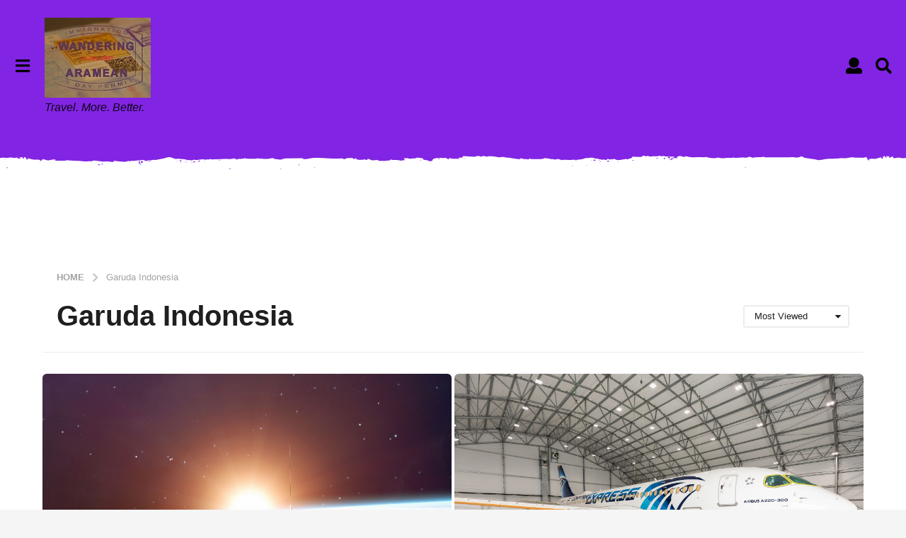

--- FILE ---
content_type: text/html; charset=UTF-8
request_url: https://blog.wandr.me/tag/garuda-indonesia/?order=most_viewed
body_size: 28416
content:
<!DOCTYPE HTML>
<html lang="en-US">
	<head>
		<meta charset="UTF-8">
		<meta name="viewport" content="width=device-width, initial-scale=1.0, maximum-scale=1.0, user-scalable=no">
				<meta name='robots' content='index, follow, max-image-preview:large, max-snippet:-1, max-video-preview:-1' />
	<style>img:is([sizes="auto" i], [sizes^="auto," i]) { contain-intrinsic-size: 3000px 1500px }</style>
		<script type="text/javascript">
		(function( $ ) {

			var themeModeStylesheetURL = 'https://blog.wandr.me/wp-content/themes/boombox/css/night-mode.min.css';
			var getCookie = function( cname ) {
				var name = cname + "=";
				var decodedCookie = decodeURIComponent( document.cookie );
				var ca = decodedCookie.split( ';' );
				for ( var i = 0; i < ca.length; i++ ) {
					var c = ca[i];
					while ( c.charAt( 0 ) == ' ' ) {
						c = c.substring( 1 );
					}
					if ( c.indexOf( name ) == 0 ) {
						return c.substring( name.length, c.length );
					}
				}
				return "";
			};
			var setCookie = function( cname, cvalue, exdays ) {
				var d = new Date();
				d.setTime( d.getTime() + (exdays * 24 * 60 * 60 * 1000) );
				var expires = "expires=" + d.toUTCString();
				document.cookie = cname + "=" + cvalue + ";" + expires + ";path=/";
			};
			var delete_cookie = function( cname ) {
				setCookie( cname, null, 0 );
			};
			var appendThemeModeLink = function() {
				var link = document.createElement( 'link' );
				var targetNode = document.getElementById( 'boombox-primary-style-inline-css' );
				link.rel = 'stylesheet';
				link.id = 'boombox-theme-mode-css';
				link.href = themeModeStylesheetURL;
				link.media = 'all';

				targetNode.parentNode.insertBefore( link, targetNode.nextSibling );
			};

			document.addEventListener( 'DOMContentLoaded', function() {
				var switchers = document.querySelectorAll( '.bb-mode-switcher .bb-mode-toggle' );

				for ( var i = 0; i < switchers.length; i++ ) {
					switchers[i].addEventListener( 'click', function(e) {
					    e.preventDefault();
						var stylesheet = document.getElementById( 'boombox-theme-mode-css' );
						if ( !!getCookie( 'boombox-theme-mode' ) ) {
							if ( stylesheet ) {
								stylesheet.setAttribute( 'disabled', 'disabled' );
							}
                            document.body.classList.remove("boombox-mode-on");
							delete_cookie( 'boombox-theme-mode' );
						} else {
							if ( stylesheet ) {
								stylesheet.removeAttribute( 'disabled' );
							} else {
								appendThemeModeLink();
							}
                            document.body.classList.add("boombox-mode-on");
							setCookie( 'boombox-theme-mode', 1, 365 );
						}
					} );
				}

                if ( !!getCookie( 'boombox-theme-mode' ) ) {
                    document.body.classList.add("boombox-mode-on");
                }
			} );

			if ( !!getCookie( 'boombox-theme-mode' ) ) {

				var appendInterval = setInterval( function() {
					if ( document.getElementById( 'boombox-primary-style-inline-css' ) ) {
						clearInterval( appendInterval );
						appendThemeModeLink();
					}
				}, 25 );
			}

		})();
	</script>
	<!-- This site is optimized with the Yoast SEO plugin v26.6 - https://yoast.com/wordpress/plugins/seo/ -->
	<title>Garuda Indonesia Archives - Wandering Aramean</title>
	<link rel="canonical" href="https://blog.wandr.me/tag/garuda-indonesia/" />
	<meta property="og:locale" content="en_US" />
	<meta property="og:type" content="article" />
	<meta property="og:title" content="Garuda Indonesia Archives - Wandering Aramean" />
	<meta property="og:url" content="https://blog.wandr.me/tag/garuda-indonesia/" />
	<meta property="og:site_name" content="Wandering Aramean" />
	<meta property="og:image" content="https://blog.wandr.me/wp-content/uploads/2013/11/WA-Logo-150.png" />
	<meta property="og:image:width" content="150" />
	<meta property="og:image:height" content="113" />
	<meta property="og:image:type" content="image/png" />
	<meta name="twitter:card" content="summary_large_image" />
	<meta name="twitter:site" content="@WandrMe" />
	<script type="application/ld+json" class="yoast-schema-graph">{"@context":"https://schema.org","@graph":[{"@type":"CollectionPage","@id":"https://blog.wandr.me/tag/garuda-indonesia/","url":"https://blog.wandr.me/tag/garuda-indonesia/","name":"Garuda Indonesia Archives - Wandering Aramean","isPartOf":{"@id":"https://blog.wandr.me/#website"},"breadcrumb":{"@id":"https://blog.wandr.me/tag/garuda-indonesia/#breadcrumb"},"inLanguage":"en-US"},{"@type":"BreadcrumbList","@id":"https://blog.wandr.me/tag/garuda-indonesia/#breadcrumb","itemListElement":[{"@type":"ListItem","position":1,"name":"Home","item":"https://blog.wandr.me/"},{"@type":"ListItem","position":2,"name":"Garuda Indonesia"}]},{"@type":"WebSite","@id":"https://blog.wandr.me/#website","url":"https://blog.wandr.me/","name":"Wandering Aramean","description":"Travel. More. Better.","publisher":{"@id":"https://blog.wandr.me/#organization"},"potentialAction":[{"@type":"SearchAction","target":{"@type":"EntryPoint","urlTemplate":"https://blog.wandr.me/?s={search_term_string}"},"query-input":{"@type":"PropertyValueSpecification","valueRequired":true,"valueName":"search_term_string"}}],"inLanguage":"en-US"},{"@type":"Organization","@id":"https://blog.wandr.me/#organization","name":"Wandering Aramean","url":"https://blog.wandr.me/","logo":{"@type":"ImageObject","inLanguage":"en-US","@id":"https://blog.wandr.me/#/schema/logo/image/","url":"https://blog.wandr.me/wp-content/uploads/2021/04/WA-Logo.jpg","contentUrl":"https://blog.wandr.me/wp-content/uploads/2021/04/WA-Logo.jpg","width":640,"height":481,"caption":"Wandering Aramean"},"image":{"@id":"https://blog.wandr.me/#/schema/logo/image/"},"sameAs":["https://x.com/WandrMe","https://instagram.com/Wandrme","https://www.linkedin.com/in/sethbmiller/"]}]}</script>
	<!-- / Yoast SEO plugin. -->


<link rel='dns-prefetch' href='//secure.gravatar.com' />
<link rel='dns-prefetch' href='//stats.wp.com' />
<link rel='dns-prefetch' href='//v0.wordpress.com' />
<link rel="alternate" type="application/rss+xml" title="Wandering Aramean &raquo; Feed" href="https://blog.wandr.me/feed/" />
<link rel="alternate" type="application/rss+xml" title="Wandering Aramean &raquo; Garuda Indonesia Tag Feed" href="https://blog.wandr.me/tag/garuda-indonesia/feed/" />
<script type="text/javascript">
/* <![CDATA[ */
window._wpemojiSettings = {"baseUrl":"https:\/\/s.w.org\/images\/core\/emoji\/16.0.1\/72x72\/","ext":".png","svgUrl":"https:\/\/s.w.org\/images\/core\/emoji\/16.0.1\/svg\/","svgExt":".svg","source":{"concatemoji":"https:\/\/blog.wandr.me\/wp-includes\/js\/wp-emoji-release.min.js?ver=6.8.3"}};
/*! This file is auto-generated */
!function(s,n){var o,i,e;function c(e){try{var t={supportTests:e,timestamp:(new Date).valueOf()};sessionStorage.setItem(o,JSON.stringify(t))}catch(e){}}function p(e,t,n){e.clearRect(0,0,e.canvas.width,e.canvas.height),e.fillText(t,0,0);var t=new Uint32Array(e.getImageData(0,0,e.canvas.width,e.canvas.height).data),a=(e.clearRect(0,0,e.canvas.width,e.canvas.height),e.fillText(n,0,0),new Uint32Array(e.getImageData(0,0,e.canvas.width,e.canvas.height).data));return t.every(function(e,t){return e===a[t]})}function u(e,t){e.clearRect(0,0,e.canvas.width,e.canvas.height),e.fillText(t,0,0);for(var n=e.getImageData(16,16,1,1),a=0;a<n.data.length;a++)if(0!==n.data[a])return!1;return!0}function f(e,t,n,a){switch(t){case"flag":return n(e,"\ud83c\udff3\ufe0f\u200d\u26a7\ufe0f","\ud83c\udff3\ufe0f\u200b\u26a7\ufe0f")?!1:!n(e,"\ud83c\udde8\ud83c\uddf6","\ud83c\udde8\u200b\ud83c\uddf6")&&!n(e,"\ud83c\udff4\udb40\udc67\udb40\udc62\udb40\udc65\udb40\udc6e\udb40\udc67\udb40\udc7f","\ud83c\udff4\u200b\udb40\udc67\u200b\udb40\udc62\u200b\udb40\udc65\u200b\udb40\udc6e\u200b\udb40\udc67\u200b\udb40\udc7f");case"emoji":return!a(e,"\ud83e\udedf")}return!1}function g(e,t,n,a){var r="undefined"!=typeof WorkerGlobalScope&&self instanceof WorkerGlobalScope?new OffscreenCanvas(300,150):s.createElement("canvas"),o=r.getContext("2d",{willReadFrequently:!0}),i=(o.textBaseline="top",o.font="600 32px Arial",{});return e.forEach(function(e){i[e]=t(o,e,n,a)}),i}function t(e){var t=s.createElement("script");t.src=e,t.defer=!0,s.head.appendChild(t)}"undefined"!=typeof Promise&&(o="wpEmojiSettingsSupports",i=["flag","emoji"],n.supports={everything:!0,everythingExceptFlag:!0},e=new Promise(function(e){s.addEventListener("DOMContentLoaded",e,{once:!0})}),new Promise(function(t){var n=function(){try{var e=JSON.parse(sessionStorage.getItem(o));if("object"==typeof e&&"number"==typeof e.timestamp&&(new Date).valueOf()<e.timestamp+604800&&"object"==typeof e.supportTests)return e.supportTests}catch(e){}return null}();if(!n){if("undefined"!=typeof Worker&&"undefined"!=typeof OffscreenCanvas&&"undefined"!=typeof URL&&URL.createObjectURL&&"undefined"!=typeof Blob)try{var e="postMessage("+g.toString()+"("+[JSON.stringify(i),f.toString(),p.toString(),u.toString()].join(",")+"));",a=new Blob([e],{type:"text/javascript"}),r=new Worker(URL.createObjectURL(a),{name:"wpTestEmojiSupports"});return void(r.onmessage=function(e){c(n=e.data),r.terminate(),t(n)})}catch(e){}c(n=g(i,f,p,u))}t(n)}).then(function(e){for(var t in e)n.supports[t]=e[t],n.supports.everything=n.supports.everything&&n.supports[t],"flag"!==t&&(n.supports.everythingExceptFlag=n.supports.everythingExceptFlag&&n.supports[t]);n.supports.everythingExceptFlag=n.supports.everythingExceptFlag&&!n.supports.flag,n.DOMReady=!1,n.readyCallback=function(){n.DOMReady=!0}}).then(function(){return e}).then(function(){var e;n.supports.everything||(n.readyCallback(),(e=n.source||{}).concatemoji?t(e.concatemoji):e.wpemoji&&e.twemoji&&(t(e.twemoji),t(e.wpemoji)))}))}((window,document),window._wpemojiSettings);
/* ]]> */
</script>
<style id='wp-emoji-styles-inline-css' type='text/css'>

	img.wp-smiley, img.emoji {
		display: inline !important;
		border: none !important;
		box-shadow: none !important;
		height: 1em !important;
		width: 1em !important;
		margin: 0 0.07em !important;
		vertical-align: -0.1em !important;
		background: none !important;
		padding: 0 !important;
	}
</style>
<link rel='stylesheet' id='wp-block-library-css' href='https://blog.wandr.me/wp-includes/css/dist/block-library/style.min.css?ver=6.8.3' type='text/css' media='all' />
<style id='classic-theme-styles-inline-css' type='text/css'>
/*! This file is auto-generated */
.wp-block-button__link{color:#fff;background-color:#32373c;border-radius:9999px;box-shadow:none;text-decoration:none;padding:calc(.667em + 2px) calc(1.333em + 2px);font-size:1.125em}.wp-block-file__button{background:#32373c;color:#fff;text-decoration:none}
</style>
<link rel='stylesheet' id='mediaelement-css' href='https://blog.wandr.me/wp-includes/js/mediaelement/mediaelementplayer-legacy.min.css?ver=4.2.17' type='text/css' media='all' />
<link rel='stylesheet' id='wp-mediaelement-css' href='https://blog.wandr.me/wp-includes/js/mediaelement/wp-mediaelement.min.css?ver=6.8.3' type='text/css' media='all' />
<style id='jetpack-sharing-buttons-style-inline-css' type='text/css'>
.jetpack-sharing-buttons__services-list{display:flex;flex-direction:row;flex-wrap:wrap;gap:0;list-style-type:none;margin:5px;padding:0}.jetpack-sharing-buttons__services-list.has-small-icon-size{font-size:12px}.jetpack-sharing-buttons__services-list.has-normal-icon-size{font-size:16px}.jetpack-sharing-buttons__services-list.has-large-icon-size{font-size:24px}.jetpack-sharing-buttons__services-list.has-huge-icon-size{font-size:36px}@media print{.jetpack-sharing-buttons__services-list{display:none!important}}.editor-styles-wrapper .wp-block-jetpack-sharing-buttons{gap:0;padding-inline-start:0}ul.jetpack-sharing-buttons__services-list.has-background{padding:1.25em 2.375em}
</style>
<style id='global-styles-inline-css' type='text/css'>
:root{--wp--preset--aspect-ratio--square: 1;--wp--preset--aspect-ratio--4-3: 4/3;--wp--preset--aspect-ratio--3-4: 3/4;--wp--preset--aspect-ratio--3-2: 3/2;--wp--preset--aspect-ratio--2-3: 2/3;--wp--preset--aspect-ratio--16-9: 16/9;--wp--preset--aspect-ratio--9-16: 9/16;--wp--preset--color--black: #000000;--wp--preset--color--cyan-bluish-gray: #abb8c3;--wp--preset--color--white: #ffffff;--wp--preset--color--pale-pink: #f78da7;--wp--preset--color--vivid-red: #cf2e2e;--wp--preset--color--luminous-vivid-orange: #ff6900;--wp--preset--color--luminous-vivid-amber: #fcb900;--wp--preset--color--light-green-cyan: #7bdcb5;--wp--preset--color--vivid-green-cyan: #00d084;--wp--preset--color--pale-cyan-blue: #8ed1fc;--wp--preset--color--vivid-cyan-blue: #0693e3;--wp--preset--color--vivid-purple: #9b51e0;--wp--preset--gradient--vivid-cyan-blue-to-vivid-purple: linear-gradient(135deg,rgba(6,147,227,1) 0%,rgb(155,81,224) 100%);--wp--preset--gradient--light-green-cyan-to-vivid-green-cyan: linear-gradient(135deg,rgb(122,220,180) 0%,rgb(0,208,130) 100%);--wp--preset--gradient--luminous-vivid-amber-to-luminous-vivid-orange: linear-gradient(135deg,rgba(252,185,0,1) 0%,rgba(255,105,0,1) 100%);--wp--preset--gradient--luminous-vivid-orange-to-vivid-red: linear-gradient(135deg,rgba(255,105,0,1) 0%,rgb(207,46,46) 100%);--wp--preset--gradient--very-light-gray-to-cyan-bluish-gray: linear-gradient(135deg,rgb(238,238,238) 0%,rgb(169,184,195) 100%);--wp--preset--gradient--cool-to-warm-spectrum: linear-gradient(135deg,rgb(74,234,220) 0%,rgb(151,120,209) 20%,rgb(207,42,186) 40%,rgb(238,44,130) 60%,rgb(251,105,98) 80%,rgb(254,248,76) 100%);--wp--preset--gradient--blush-light-purple: linear-gradient(135deg,rgb(255,206,236) 0%,rgb(152,150,240) 100%);--wp--preset--gradient--blush-bordeaux: linear-gradient(135deg,rgb(254,205,165) 0%,rgb(254,45,45) 50%,rgb(107,0,62) 100%);--wp--preset--gradient--luminous-dusk: linear-gradient(135deg,rgb(255,203,112) 0%,rgb(199,81,192) 50%,rgb(65,88,208) 100%);--wp--preset--gradient--pale-ocean: linear-gradient(135deg,rgb(255,245,203) 0%,rgb(182,227,212) 50%,rgb(51,167,181) 100%);--wp--preset--gradient--electric-grass: linear-gradient(135deg,rgb(202,248,128) 0%,rgb(113,206,126) 100%);--wp--preset--gradient--midnight: linear-gradient(135deg,rgb(2,3,129) 0%,rgb(40,116,252) 100%);--wp--preset--font-size--small: 13px;--wp--preset--font-size--medium: 20px;--wp--preset--font-size--large: 36px;--wp--preset--font-size--x-large: 42px;--wp--preset--spacing--20: 0.44rem;--wp--preset--spacing--30: 0.67rem;--wp--preset--spacing--40: 1rem;--wp--preset--spacing--50: 1.5rem;--wp--preset--spacing--60: 2.25rem;--wp--preset--spacing--70: 3.38rem;--wp--preset--spacing--80: 5.06rem;--wp--preset--shadow--natural: 6px 6px 9px rgba(0, 0, 0, 0.2);--wp--preset--shadow--deep: 12px 12px 50px rgba(0, 0, 0, 0.4);--wp--preset--shadow--sharp: 6px 6px 0px rgba(0, 0, 0, 0.2);--wp--preset--shadow--outlined: 6px 6px 0px -3px rgba(255, 255, 255, 1), 6px 6px rgba(0, 0, 0, 1);--wp--preset--shadow--crisp: 6px 6px 0px rgba(0, 0, 0, 1);}:where(.is-layout-flex){gap: 0.5em;}:where(.is-layout-grid){gap: 0.5em;}body .is-layout-flex{display: flex;}.is-layout-flex{flex-wrap: wrap;align-items: center;}.is-layout-flex > :is(*, div){margin: 0;}body .is-layout-grid{display: grid;}.is-layout-grid > :is(*, div){margin: 0;}:where(.wp-block-columns.is-layout-flex){gap: 2em;}:where(.wp-block-columns.is-layout-grid){gap: 2em;}:where(.wp-block-post-template.is-layout-flex){gap: 1.25em;}:where(.wp-block-post-template.is-layout-grid){gap: 1.25em;}.has-black-color{color: var(--wp--preset--color--black) !important;}.has-cyan-bluish-gray-color{color: var(--wp--preset--color--cyan-bluish-gray) !important;}.has-white-color{color: var(--wp--preset--color--white) !important;}.has-pale-pink-color{color: var(--wp--preset--color--pale-pink) !important;}.has-vivid-red-color{color: var(--wp--preset--color--vivid-red) !important;}.has-luminous-vivid-orange-color{color: var(--wp--preset--color--luminous-vivid-orange) !important;}.has-luminous-vivid-amber-color{color: var(--wp--preset--color--luminous-vivid-amber) !important;}.has-light-green-cyan-color{color: var(--wp--preset--color--light-green-cyan) !important;}.has-vivid-green-cyan-color{color: var(--wp--preset--color--vivid-green-cyan) !important;}.has-pale-cyan-blue-color{color: var(--wp--preset--color--pale-cyan-blue) !important;}.has-vivid-cyan-blue-color{color: var(--wp--preset--color--vivid-cyan-blue) !important;}.has-vivid-purple-color{color: var(--wp--preset--color--vivid-purple) !important;}.has-black-background-color{background-color: var(--wp--preset--color--black) !important;}.has-cyan-bluish-gray-background-color{background-color: var(--wp--preset--color--cyan-bluish-gray) !important;}.has-white-background-color{background-color: var(--wp--preset--color--white) !important;}.has-pale-pink-background-color{background-color: var(--wp--preset--color--pale-pink) !important;}.has-vivid-red-background-color{background-color: var(--wp--preset--color--vivid-red) !important;}.has-luminous-vivid-orange-background-color{background-color: var(--wp--preset--color--luminous-vivid-orange) !important;}.has-luminous-vivid-amber-background-color{background-color: var(--wp--preset--color--luminous-vivid-amber) !important;}.has-light-green-cyan-background-color{background-color: var(--wp--preset--color--light-green-cyan) !important;}.has-vivid-green-cyan-background-color{background-color: var(--wp--preset--color--vivid-green-cyan) !important;}.has-pale-cyan-blue-background-color{background-color: var(--wp--preset--color--pale-cyan-blue) !important;}.has-vivid-cyan-blue-background-color{background-color: var(--wp--preset--color--vivid-cyan-blue) !important;}.has-vivid-purple-background-color{background-color: var(--wp--preset--color--vivid-purple) !important;}.has-black-border-color{border-color: var(--wp--preset--color--black) !important;}.has-cyan-bluish-gray-border-color{border-color: var(--wp--preset--color--cyan-bluish-gray) !important;}.has-white-border-color{border-color: var(--wp--preset--color--white) !important;}.has-pale-pink-border-color{border-color: var(--wp--preset--color--pale-pink) !important;}.has-vivid-red-border-color{border-color: var(--wp--preset--color--vivid-red) !important;}.has-luminous-vivid-orange-border-color{border-color: var(--wp--preset--color--luminous-vivid-orange) !important;}.has-luminous-vivid-amber-border-color{border-color: var(--wp--preset--color--luminous-vivid-amber) !important;}.has-light-green-cyan-border-color{border-color: var(--wp--preset--color--light-green-cyan) !important;}.has-vivid-green-cyan-border-color{border-color: var(--wp--preset--color--vivid-green-cyan) !important;}.has-pale-cyan-blue-border-color{border-color: var(--wp--preset--color--pale-cyan-blue) !important;}.has-vivid-cyan-blue-border-color{border-color: var(--wp--preset--color--vivid-cyan-blue) !important;}.has-vivid-purple-border-color{border-color: var(--wp--preset--color--vivid-purple) !important;}.has-vivid-cyan-blue-to-vivid-purple-gradient-background{background: var(--wp--preset--gradient--vivid-cyan-blue-to-vivid-purple) !important;}.has-light-green-cyan-to-vivid-green-cyan-gradient-background{background: var(--wp--preset--gradient--light-green-cyan-to-vivid-green-cyan) !important;}.has-luminous-vivid-amber-to-luminous-vivid-orange-gradient-background{background: var(--wp--preset--gradient--luminous-vivid-amber-to-luminous-vivid-orange) !important;}.has-luminous-vivid-orange-to-vivid-red-gradient-background{background: var(--wp--preset--gradient--luminous-vivid-orange-to-vivid-red) !important;}.has-very-light-gray-to-cyan-bluish-gray-gradient-background{background: var(--wp--preset--gradient--very-light-gray-to-cyan-bluish-gray) !important;}.has-cool-to-warm-spectrum-gradient-background{background: var(--wp--preset--gradient--cool-to-warm-spectrum) !important;}.has-blush-light-purple-gradient-background{background: var(--wp--preset--gradient--blush-light-purple) !important;}.has-blush-bordeaux-gradient-background{background: var(--wp--preset--gradient--blush-bordeaux) !important;}.has-luminous-dusk-gradient-background{background: var(--wp--preset--gradient--luminous-dusk) !important;}.has-pale-ocean-gradient-background{background: var(--wp--preset--gradient--pale-ocean) !important;}.has-electric-grass-gradient-background{background: var(--wp--preset--gradient--electric-grass) !important;}.has-midnight-gradient-background{background: var(--wp--preset--gradient--midnight) !important;}.has-small-font-size{font-size: var(--wp--preset--font-size--small) !important;}.has-medium-font-size{font-size: var(--wp--preset--font-size--medium) !important;}.has-large-font-size{font-size: var(--wp--preset--font-size--large) !important;}.has-x-large-font-size{font-size: var(--wp--preset--font-size--x-large) !important;}
:where(.wp-block-post-template.is-layout-flex){gap: 1.25em;}:where(.wp-block-post-template.is-layout-grid){gap: 1.25em;}
:where(.wp-block-columns.is-layout-flex){gap: 2em;}:where(.wp-block-columns.is-layout-grid){gap: 2em;}
:root :where(.wp-block-pullquote){font-size: 1.5em;line-height: 1.6;}
</style>
<link rel='stylesheet' id='pmpro_frontend_base-css' href='https://blog.wandr.me/wp-content/plugins/paid-memberships-pro/css/frontend/base.css?ver=3.6.3' type='text/css' media='all' />
<link rel='stylesheet' id='pmpro_frontend_variation_1-css' href='https://blog.wandr.me/wp-content/plugins/paid-memberships-pro/css/frontend/variation_1.css?ver=3.6.3' type='text/css' media='all' />
<link rel='stylesheet' id='boombox-styles-min-css' href='https://blog.wandr.me/wp-content/themes/boombox/js/plugins/plugins.min.css?ver=2.8.5' type='text/css' media='all' />
<link rel='stylesheet' id='boombox-icomoon-style-css' href='https://blog.wandr.me/wp-content/themes/boombox/fonts/icon-fonts/icomoon/icons.min.css?ver=2.8.5' type='text/css' media='all' />
<link rel='stylesheet' id='boombox-primary-style-css' href='https://blog.wandr.me/wp-content/themes/boombox/css/style.min.css?ver=2.8.5' type='text/css' media='all' />
<style id='boombox-primary-style-inline-css' type='text/css'>

		/* -- Mobile Header -- */
		.bb-header.header-mobile .header-row {
			background-color: #8224e3;
			color: #1f1f1f;
		}
		/* If you need to specify different color for bottom/top header, use this code */
		.bb-header.header-mobile.g-style .header-c {
			color: #1f1f1f;
		}
		/* Mobile header breakpoint */
		@media (min-width: 992px) {
			.bb-show-desktop-header {
			  display: block;
			}
			.bb-show-mobile-header {
			  display: none;
			}
		}
	
		/* --site title color */
		.branding h1 {
		  color: #000000;
		}
	
		/* -top */
		.bb-header.header-desktop .top-header {
		  background-color: #8224e3;
		}
	
		.bb-header.header-desktop .top-header .bb-header-icon:hover,
		.bb-header.header-desktop .top-header  .bb-header-icon.active,
		.bb-header.header-desktop .top-header .main-navigation > ul > li:hover,
		.bb-header.header-desktop .top-header .main-navigation > ul > li.current-menu-item > a {
		  color: #000000;
		}
	
		/* --top pattern */
		.bb-header.header-desktop .top-header svg {
		  fill: #8224e3;
		}
	
		/* --top text color */
		.bb-header.header-desktop .top-header {
		  color: #000000;
		}
	
		.bb-header.header-desktop .top-header .create-post {
		  background-color: #1f1f1f;
		}
	
		/* --top button color */
		.bb-header.header-desktop .top-header .create-post {
		  color: #ffffff;
		}
		
		/* --top Typography */
		.bb-header.header-desktop .top-header .main-navigation {
			font-family: inherit;
			font-size: inherit;
			font-style : inherit;
			font-weight: inherit;
			letter-spacing: inherit;
			text-transform: inherit;
		}
		
		.bb-header.header-desktop .top-header .main-navigation .sub-menu {
			font-family: inherit;
			font-size: 14px;
			font-style : inherit;
			font-weight: 500;
			letter-spacing: inherit;
			text-transform: inherit;
		}
	
		.bb-header.header-desktop .bottom-header .bb-header-icon:hover,
		.bb-header.header-desktop .bottom-header .bb-header-icon.active,
		.bb-header.header-desktop .bottom-header .main-navigation > ul > li:hover,
		.bb-header.header-desktop .bottom-header .main-navigation > ul > li.current-menu-item > a,
		.bb-header.header-desktop .bottom-header .main-navigation > ul > li.current-menu-item > .dropdown-toggle {
		  color: #505050;
		}
	
		/* -bottom */
		.bb-header.header-desktop .bottom-header {
		  background-color: #ffffff;
		}
	
		.bb-header.header-desktop .bottom-header svg {
		  fill: #ffffff;
		}
	
		/* --bottom text color */
		.bb-header.header-desktop .bottom-header {
		  color: #ffe400;
		}
	
		.bb-header.header-desktop .bottom-header .main-navigation ul li:before,
		.bb-header.header-desktop .bottom-header .account-box .user:after,
		.bb-header.header-desktop .bottom-header .create-post:before,
		.bb-header.header-desktop .bottom-header .menu-button:after {
		  border-color: #ffe400;
		}
	
		.bb-header.header-desktop .bottom-header .create-post {
		  background-color: #1f1f1f;
		}
	
		/* --bottom button color */
		.bb-header.header-desktop .create-post {
		  color: #ffffff;
		}
		
		/* --bottom Typography */
		.bb-header.header-desktop .bottom-header .main-navigation {
			font-family: inherit;
			font-size: inherit;
			font-style : inherit;
			font-weight: inherit;
			letter-spacing: inherit;
			text-transform: inherit;
		}
		
		.bb-header.header-desktop .bottom-header .main-navigation .sub-menu {
			font-family: inherit;
			font-size: 14px;
			font-style : inherit;
			font-weight: 500;
			letter-spacing: inherit;
			text-transform: inherit;
		}

		/* -- Logo Margin for Desktop */
		.bb-header.header-desktop .branding {
			margin-top: 15px;
			margin-bottom: 15px;
		}
		/* -- Logo Margin for Mobile */
		.bb-header.header-mobile .branding {
			margin-top: 5px;
			margin-bottom: 5px;
		}
		

		/* Custom Footer Styles */
	
		/* -top */
		.footer {
		  background-color: #1f1f1f;
		}
	
		.footer .footer-top svg {
		  fill: #1f1f1f;
		}
	
		.footer .footer-bottom svg {
		  fill: #282828;
		}
	
		/* -primary color */
		/* --primary bg */
		#footer .cat-item.current-cat a,
		#footer .widget_mc4wp_form_widget:before,#footer .widget_create_post:before,
		#footer .cat-item a:hover,
		#footer button[type="submit"],
		#footer input[type="submit"],
		#footer .bb-btn, #footer .bnt.primary {
		  background-color: #ffe400;
		}
	
		/* --primary text */
		#footer .widget_mc4wp_form_widget:before,#footer .widget_create_post:before,
		#footer button[type="submit"],
		#footer input[type="submit"],
		#footer .bb-btn, #footer .bb-bnt-primary {
		  color: #000000;
		}
	
		/* --primary hover */
		#footer a:hover {
		  color: #ffe400;
		}
	
		#footer .widget_categories ul li a:hover,
		#footer .widget_archive ul li a:hover,
		#footer .widget_pages ul li a:hover,
		#footer .widget_meta ul li a:hover,
		#footer .widget_nav_menu ul li a:hover {
		  background-color: #ffe400;
		  color: #000000;
		}
	
		#footer .slick-dots li.slick-active button:before,
		#footer .widget_tag_cloud a:hover {
		  border-color:#ffe400;
		}
	
		/* -heading color */
		#footer .bb-featured-strip .item .title,
		#footer .slick-dots li button:before,
		#footer h1,#footer h2,#footer h3,#footer h4, #footer h5,#footer h6,
		#footer .widget-title {
		  color: #ffffff;
		}
	
		/* -text color */
		#footer,
		#footer .widget_recent_comments .recentcomments .comment-author-link,
		#footer .widget_recent_comments .recentcomments a,
		#footer .byline, #footer .posted-on,
		#footer .widget_nav_menu ul li,
		#footer .widget_categories ul li,
		#footer .widget_archive ul li,
		#footer .widget_pages ul li,
		#footer .widget_meta ul li {
		  color: #ffffff;
		}
		#footer .widget_tag_cloud  a, #footer select, #footer textarea, #footer input[type="tel"], #footer input[type="text"], #footer input[type="number"], #footer input[type="date"], #footer input[type="time"], #footer input[type="url"], #footer input[type="email"], #footer input[type="search"],#footer input[type="password"],
		#footer .widget_mc4wp_form_widget:after, #footer .widget_create_post:after {
			border-color: #ffffff;
		}
	
		#footer .widget_categories ul li a,
		#footer .widget_archive ul li a,
		#footer .widget_pages ul li a,
		#footer .widget_meta ul li a,
		#footer .widget_nav_menu ul li a,
		#footer .widget_tag_cloud a {
		  color: #ffffff;
		}
	
		/* -bottom */
		/* --text  color */
		#footer .footer-bottom {
		  background-color: #282828;
		  color: #ffffff;
		}
	
		/* --text  hover */
		#footer .footer-bottom a:hover {
		  color: #ffe400;
		}
/* - Page header - */

	/* -body bg color */
	body,.bb-post-gallery-content .bb-gl-header,
	.bb-cards-view .bb-post-single.style5 .site-main, .bb-cards-view .bb-post-single.style6 .container-inner  {
	    background-color: #f5f5f5;
	}
	form#mycred-transfer-form-transfer {
		background-color: #f5f5f5 !important;
	}
	
	.branding .site-title {
		font-family: -apple-system, BlinkMacSystemFont, "Segoe UI", Roboto, Oxygen-Sans, Ubuntu, Cantarell, "Helvetica Neue", sans-serif;
		font-weight:400;
		font-style:normal;
	}

	#background-image {
		background-size:cover;
	}

	/* -Font sizes */
	.widget-title {
		font-size: 17px;
	}
	body {
	    font-size: 16px;
	}
	@media screen and (min-width: 992px) {
		html {
			font-size: 16px;
		}
		.bb-post-single .s-post-title {
	    	font-size: 45px;
		}
	}

	/* -content bg color */
	.page-wrapper,
	#main,
	.bb-cards-view .bb-card-item,
	.bb-cards-view .widget_mc4wp_form_widget:after,
	.bb-cards-view .widget_create_post:after,
	.light-modal .modal-body,.light-modal,
	.bb-toggle .bb-header-dropdown.toggle-content,
	.bb-header.header-desktop .main-navigation .sub-menu,
	.bb-post-share-box .post-share-count,
	.bb-post-rating a,.comment-respond input[type=text], .comment-respond textarea, .comment-respond #commentform textarea#comment,
	.bb-fixed-pagination .page,.bb-fixed-pagination .pg-content,
	.bb-floating-navbar .floating-navbar-inner,
	.bb-featured-strip .bb-arrow-next, .bb-featured-strip .bb-arrow-prev,
	.bb-mobile-navigation,
	.mejs-container,.bb-post-gallery-content,
	.bb-dropdown .dropdown-toggle, .bb-dropdown .dropdown-content,
	.bb-stretched-view .bb-post-single.style5 .site-main, .bb-stretched-view .bb-post-single.style6 .container-inner,
	.bb-boxed-view .bb-post-single.style5 .site-main, .bb-boxed-view .bb-post-single.style6 .container-inner,
	.bb-advertisement.bb-sticky-bottom-area .bb-sticky-btm-el {
	  background-color: #ffffff;
	  border-color: #ffffff;
	}
	/* Temp Color: will be option in future */
	.bb-header.header-mobile.g-style .header-c {
		background: #ffffff;
	}
	.bb-header-navigation .main-navigation .sub-menu:before,
	.bb-toggle .toggle-content.bb-header-dropdown:before {
	    border-color: transparent transparent #ffffff;
	}
	select, .bb-form-block input, .bb-form-block select, .bb-form-block textarea,
	.bb-author-vcard .author {
		background-color: #ffffff;
	}
	.bb-tabs .tabs-menu .count {
	  color: #ffffff;
	}

	/* -page width */
	.page-wrapper {
	  width: 100%;
	}

	/* -primary color */
	/* --primary color for bg */
	.mark, mark,.box_list,
	.bb-tooltip:before,
	.bb-text-highlight.primary-color,
	#comments .nav-links a,
	.light-modal .modal-close,
	.quiz_row:hover,
	.progress-bar-success,
	.onoffswitch,.onoffswitch2,
	.widget_nav_menu ul li a:hover,
	.widget_categories ul li a:hover,
	.widget_archive ul li a:hover,
	.widget_pages ul li a:hover,
	.widget_meta ul li a:hover,
	.widget_mc4wp_form_widget:before,.widget_create_post:before,
	.widget_calendar table th a,
	.widget_calendar table td a,
	.go-top, .bb-affiliate-content .item-url,
	.bb-mobile-navigation .close,
	.bb-wp-pagination .page-numbers.next, .bb-wp-pagination .page-numbers.prev,
	.navigation.pagination .page-numbers.next, .navigation.pagination .page-numbers.prev,
	.bb-next-prev-pagination .page-link,
	.bb-next-pagination .page-link,
	.bb-post-share-box .post-share-count,
	.cat-item.current-cat a,
	.cat-item a:hover,
	.bb-fixed-pagination .page:hover .pg-arrow,
	button[type="submit"],
	input[type="submit"],
	.bb-btn.bb-btn-primary,.bb-btn.bb-btn-primary:hover,
	blockquote:before,.bb-btn.bb-btn-primary-outline:hover,.bb-post-gallery-content .bb-gl-meta .bb-gl-arrow,
	hr.primary-color,
	.bb-bg-primary, .bb-bg-primary.bb-btn,
	.bb-sticky-btm .btn-close {
	  background-color: #8224e3;
	}
	.bb-tooltip:after,
	hr.bb-line-dashed.primary-color, hr.bb-line-dotted.primary-color {
		border-top-color:#8224e3;
	}

	/* --primary text */
	.mark, mark,
	.bb-tooltip:before,
	.bb-wp-pagination .page-numbers.next, .bb-wp-pagination .page-numbers.prev,
	.navigation.pagination .page-numbers.next, .navigation.pagination .page-numbers.prev,
	.bb-text-highlight.primary-color,
	#comments .nav-links a,
	.light-modal .modal-close,
	.sr-only,.box_list,
	.quiz_row:hover, .bb-affiliate-content .item-url,
	.onoffswitch,.onoffswitch2,
	.bb-next-prev-pagination .page-link,
	.bb-next-pagination .page-link,
	.widget_nav_menu ul li a:hover,
	.widget_categories ul li a:hover,
	.widget_archive ul li a:hover,
	.widget_pages ul li a:hover,
	.widget_meta ul li a:hover,
	.cat-item.current-cat a,
	.widget_mc4wp_form_widget:before,.widget_create_post:before,
	.go-top,
	.widget_calendar table th a,
	.widget_calendar table td a,
	.bb-mobile-navigation .close,
	.bb-post-share-box .post-share-count,
	.bb-fixed-pagination .page:hover .pg-arrow,
	button[type="submit"],
	input[type="submit"],
	.bb-btn.bb-btn-primary,.bb-btn.bb-btn-primary:hover,.bb-btn.bb-btn-primary-outline:hover,
	blockquote:before,.bb-post-gallery-content .bb-gl-meta .bb-gl-arrow,
	.bb-bg-primary,
	.bb-sticky-btm .btn-close {
	  color: #000000;
	}

	/* -primary color */
	/* --primary color for text */
	#cancel-comment-reply-link,
	.bb-affiliate-content .price:before,
	.bb-header-navigation .main-navigation > ul .sub-menu li:hover > a,
	.bb-header-navigation .main-navigation > ul .sub-menu li.current-menu-item a,
	.bb-header-navigation .more-navigation .section-navigation ul li:hover a,
	.bb-mobile-navigation .main-navigation li a:hover,.bb-mobile-navigation .main-navigation>ul>li .sub-menu li a:hover,
	.bb-mobile-navigation .main-navigation li.current-menu-item > a, .bb-mobile-navigation .main-navigation .sub-menu li.current-menu-item > a,
	.bb-mobile-navigation .main-navigation li.current-menu-item > .dropdown-toggle, .bb-mobile-navigation .main-navigation .sub-menu li.current-menu-item > .dropdown-toggle,
	.sticky .post-thumbnail:after,
	.entry-no-lg,
	.entry-title:hover a,
	.post-types .item:hover .bb-icon,
	.bb-text-dropcap.primary-color,
	.bb-btn-primary-outline,
	.bb-btn-link:hover,
	.bb-btn-link,#comments .bypostauthor > .comment-body .vcard .fn,
	.more-link:hover,
	.widget_bb-side-navigation .menu-item.menu-item-icon .bb-icon,
	.bb-price-block .current-price:before, .bb-price-block ins:before, .bb-price-block .amount:before, .product_list_widget ins .amount:before {
	  color: #8224e3;
	}

    .single.nsfw-post .bb-post-single .nsfw-post h3,
    .bb-post-nav .nsfw-post h3,
	.post-thumbnail .nsfw-post h3{
	    color: #8224e3 !important;
	}
	.post-types .item:hover,
	.more-load-button button:hover,
	.bb-btn-primary-outline,.bb-btn-primary:hover,
	.widget_tag_cloud .tagcloud a:hover {
	  border-color: #8224e3;
	}

	.bb-tabs .tabs-menu li.active:before  {
		background-color: #8224e3;
	}

	/* -link color */
	a,.bb-timing-block .timing-seconds {
	  color:#f43547
	}

	/* - base text color */
	body, html,
	.widget_recent_comments .recentcomments .comment-author-link,.widget_recent_comments .recentcomments a,
	.bb-header.header-desktop .main-navigation .sub-menu,
	.bb-header-dropdown.toggle-content,.comment-respond input[type=text], .comment-respond textarea,
	.featured-strip .slick-dots li button:before,
	.more-load-button button,.comment-vote .count,
	.bb-mobile-navigation .bb-header-search .search-submit,
	#comments .comment .comment-body .comment-content small .dropdown-toggle,
	.byline a,.byline .author-name,
	.bb-featured-strip .bb-arrow-next, .bb-featured-strip .bb-arrow-prev,
	.bb-price-block, .bb-price-block > .amount, .bb-price-block ins .amount,
	.bb-dropdown .dropdown-content a,
	.bb-author-vcard .auth-references a,
	.light-modal,
    .bb-author-vcard-mini .auth-url,
	.bb-post-gallery-content .bb-gl-meta .bb-gl-pagination b,
	 .bb-post-gallery-content.bb-mode-slide .bb-mode-switcher[data-mode=slide],
	 .bb-post-gallery-content.bb-mode-grid .bb-mode-switcher[data-mode=grid]{
	  color: #1f1f1f;
	}

	/* --heading text color */
	#comments .vcard .fn,
	.bb-fixed-pagination .page .pg-title,
	.more_items_x legend, .more_items legend, .more_items_glow,
	h1, h2, h3, h4, h5, h6 {
	  color: #1f1f1f;
	}
	.bb-tabs .tabs-menu li.active, .bb-tabs .tabs-menu li.active {
	  border-color: #1f1f1f;
	}
	.bb-tabs .tabs-menu .count {
	  background-color: #1f1f1f;
	}

	/* --secondary text color */
	s, strike, del,label,#comments .pingback .comment-body .comment-content, #comments .comment .comment-body .comment-content,
	#TB_ajaxWindowTitle,
	.bb-affiliate-content .price .old-price,
	.bb-header-navigation .more-navigation .sections-header,
	.bb-mobile-navigation .more-menu .more-menu-body .sections-header,
	.bb-post-share-box .bb-post-rating .count .text:after,
	.inline-popup .intro,.comment-vote a .bb-icon,
	.authentication .intro,.widget_recent_comments .recentcomments,
	.post-types .item .bb-icon,
	.bb-post-rating a,.post-thumbnail .thumbnail-caption,
	table thead th, table tfoot th, .bb-post-share-box .mobile-info,
	.widget_create_post .text,
	.widget_footer .text,
	.bb-author-vcard .author-info,.bb-author-vcard .auth-byline,
	.wp-caption .wp-caption-text, .wp-caption-dd,
	#comments .comments-title span,
	#comments .comment-notes,
	#comments .comment-metadata,
	.short-info .create-post .text,
	.bb-cat-links,
	.widget_bb-side-navigation .menu-item.menu-item-has-children .dropdown-toggle,
	.bb-post-meta .post-comments,.entry-sub-title,
	.bb-page-header .page-subtitle,
	.widget_bb-side-navigation .bb-widget-title,
	.bb-price-block .old-price,.bb-price-block del .amount,
	.widget_recent_comments .recentcomments,
	.bb-post-gallery-content .bb-gl-mode-switcher,
    .bb-author-vcard-mini .auth-byline, .bb-author-vcard-mini .auth-posted-on, .bb-author-vcard-mini .auth-title,
	.s-post-meta .post-comments,
	.bb-sec-label,
	.bb-breadcrumb.clr-style1, .bb-breadcrumb.clr-style1 a {
	  color: #a3a3a3;
	}

	::-webkit-input-placeholder {
	  color: #a3a3a3;
	}

	:-moz-placeholder {
	  color: #a3a3a3;
	}

	:-ms-input-placeholder {
	  color: #a3a3a3;
	}

	/* -font family */
	/* --base font family */
	body, html,
	#cancel-comment-reply-link,
	#comments .comments-title span {
	  font-family: -apple-system, BlinkMacSystemFont, "Segoe UI", Roboto, Oxygen-Sans, Ubuntu, Cantarell, "Helvetica Neue", sans-serif;
	}

	/* --Post heading font family */
	.entry-title {
	 font-family: -apple-system, BlinkMacSystemFont, "Segoe UI", Roboto, Oxygen-Sans, Ubuntu, Cantarell, "Helvetica Neue", sans-serif;
	}

	/* --secondary font family */
	.bb-wp-pagination,.navigation.pagination,
	.comments-area h3,[class*=" mashicon-"] .text, [class^=mashicon-] .text,
	.entry-no-lg,
	.bb-reaction-box .title, .bb-reaction-box .reaction-item .reaction-vote-btn,
	#comments .comments-title, #comments .comment-reply-title,
	.bb-page-header .bb-trending-navigation ul li a,
	.widget-title,
	.bb-badge .text,.post-number,
	.more_items_x legend, .more_items legend, .more_items_glow,
	section.error-404 .text,
	.inline-popup .title,
	.authentication .title,
	.bb-other-posts .title,
	.bb-post-share-box h2,
	.bb-page-header h1 {
	  font-family: -apple-system, BlinkMacSystemFont, "Segoe UI", Roboto, Oxygen-Sans, Ubuntu, Cantarell, "Helvetica Neue", sans-serif;
	}

	/* -border-color */
	.bb-page-header .container-bg, .bb-page-header.boxed.has-bg .container-bg,
	.bb-header-navigation .main-navigation .sub-menu,
	.bb-header-navigation .more-navigation .more-menu-header,
	.bb-header-navigation .more-navigation .more-menu-footer,
	.bb-mobile-navigation .more-menu .bb-badge-list,
	.bb-mobile-navigation .main-navigation,
	.bb-mobile-navigation .more-menu-body,
	.spinner-pulse,
	.bb-border-thumb,#comments .pingback, #comments .comment,
	.more-load-button button,
	.bb-post-rating .count .bb-icon,
	.quiz_row,.bb-post-collection .post-items .post-item .post-author-meta, .post-grid .page .post-author-meta, .post-list .post .post-author-meta, .post-list .page .post-author-meta,.post-list.standard .post footer,
	.post-list.standard .entry-sub-title,
	.more-load-button:before,
	.bb-mobile-navigation .bb-header-search form,
	#TB_window .shares,
	.wp-playlist,.boombox-comments .tabs-content,
	.post-types .item,
	.bb-page-header .bb-trending-navigation,
	.widget_mc4wp_form_widget:after,.widget_create_post:after,
	.bb-post-rating .inner,
	.bb-post-rating .point-btn,
	.widget_bb-side-navigation .menu-item.menu-item-has-children>a,
	.bb-author-vcard .author, #comments .comment-list, #comments .pingback .children .comment, #comments .comment .children .comment,
	.widget_social,
	.widget_subscribe,.bb-post-nav .pg-item,
	.bb-post-nav .page,.bb-tags a,.tagcloud a,
	.bb-next-prev-pagination,
	.widget_tag_cloud .tagcloud a,
	select, textarea, input[type="tel"], input[type="text"], input[type="number"], input[type="date"], input[type="time"], input[type="url"], input[type="email"], input[type="search"], input[type="password"],
	.bb-featured-menu:before,
	.select2-container--default .select2-selection--single, .select2-container--default .select2-search--dropdown .select2-search__field, .select2-dropdown,
	.bb-bordered-block:after,
	.bb-dropdown .dropdown-toggle, .bb-dropdown .dropdown-content, .bb-dropdown .dropdown-content li,.bb-post-gallery-content .bb-gl-mode-switcher,.bb-post-gallery-content .bb-gl-mode-switcher .bb-mode-switcher:first-child,
	.bb-tabs.tabs-horizontal .tabs-menu,.mixed-list .post-item-classic footer {
	  border-color: #ececec;
	}
	hr, .bb-brand-block .brand-content:before {
	  background-color: #ececec;
	}

	/* -secondary components bg color */
	.bb-fixed-pagination .page .pg-arrow,
	.captcha-container,.comment-respond form,
	.bb-post-share-box .post-meta,
	table tbody tr:nth-child(2n+1) th,
	table tbody tr:nth-child(2n+1) td,
	.bb-reaction-box .reaction-item .reaction-bar,
	.bb-reaction-box .reaction-item .reaction-vote-btn,
	.widget_bb-side-navigation .sub-menu .menu-item.menu-item-icon .bb-icon,
	#comments .pingback .comment-body .comment-reply-link, #comments .comment .comment-body .comment-reply-link,.bb-btn, button,
	.widget_sidebar_footer,
	.bb-form-block,
	.bb-author-vcard header,.bb-post-gallery-content .bb-gl-image-text,
	.bb-wp-pagination span.current, .bb-wp-pagination a.page-numbers:not(.next):not(.prev):hover,
	.navigation.pagination span.current, .navigation.pagination a.page-numbers:not(.next):not(.prev):hover,
	.bb-dropdown .dropdown-content li.active,
	.bb-post-gallery-content .bb-gl-image-text,
	.bb-media-placeholder:before,
	.bb-source-via .s-v-itm,
	.bb-tabs .tabs-content,.bb-reading-time {
		background-color: #f7f7f7;
	}

	/* -secondary components text color */
	.bb-fixed-pagination .page .pg-arrow,.bb-post-share-box .post-meta,.captcha-container input,.form-captcha .refresh-captcha,#comments .pingback .comment-body .comment-reply-link, #comments .comment .comment-body .comment-reply-link,.bb-reaction-box .reaction-item .reaction-vote-btn,.bb-reaction-box .reaction-item .reaction-bar,.bb-btn,.comment-respond form,
	.bb-wp-pagination span.current, .bb-wp-pagination a.page-numbers:not(.next):not(.prev):hover,
	.navigation.pagination span.current, .navigation.pagination a.page-numbers:not(.next):not(.prev):hover,
	.widget_bb-side-navigation .sub-menu .menu-item.menu-item-icon .bb-icon,
	.widget_sidebar_footer,
	.bb-author-vcard .header-info a,.bb-author-vcard .auth-name,
	.bb-dropdown .dropdown-content li.active,
	.bb-source-via .s-v-link,.bb-reading-time {
		color:#1f1f1f;
	}
	.captcha-container input {border-color:#1f1f1f}

	/* -border-radius */
	img,video,.comment-respond form,
	.captcha-container,
	.bb-media-placeholder,
	.bb-cards-view .bb-card-item,
	.post-thumbnail .video-wrapper,
	.post-thumbnail .view-full-post,
	.bb-post-share-box .post-meta,
	.hy_plyr canvas,.bb-featured-strip .item .media,
	.quiz_row,.box_list,
	.bb-border-thumb,
	.advertisement .massage,
	[class^="mashicon-"],
	#TB_window,
	#score_modal .shares a div, #TB_window .shares a div,
	.bb-mobile-navigation .close,
	.onoffswitch-label,
	.light-modal .modal-close,
	.onoffswitch2-label,
	.post-types .item,
	.onoffswitch,.onoffswitch2,
	.bb-page-header .bb-trending-navigation ul li.active a,
	.widget_mc4wp_form_widget:after,.widget_create_post:after,
	.bb-author-vcard .author,
	.widget_sidebar_footer,
	.short-info,
	.inline-popup,
	.bb-reaction-box .reaction-item .reaction-bar,
	.bb-reaction-box .reaction-item .reaction-vote-btn,
	.bb-post-share-box .post-share-count,
	.post-thumbnail,
	.share-button,
	.bb-post-rating .inner,
	.bb-page-header.boxed.has-bg .container-bg,
	.widget_subscribe,
	.widget_social,
	.sub-menu,
	.fancybox-skin,
	.widget_tag_cloud .tagcloud a,
	.bb-tags a,.tagcloud a, .bb-header-dropdown.toggle-content,
	.authentication .button, #respond .button, .wp-social-login-provider-list .button,
	.bb-bordered-block:after,
	.wpml-ls-legacy-dropdown, .wpml-ls-legacy-dropdown a.wpml-ls-item-toggle, .wpml-ls-legacy-dropdown-click, .wpml-ls-legacy-dropdown-click a.wpml-ls-item-toggle,
	.wpml-ls-legacy-dropdown .wpml-ls-sub-menu, .wpml-ls-legacy-dropdown-click .wpml-ls-sub-menu,
	.nsfw-post,
	.light-modal .modal-body,
	.bb-featured-area .featured-media, .bb-featured-area .featured-item,
	.s-post-featured-media.boxed .featured-media-el,
	.bb-source-via .s-v-itm,
	.bb-tabs .tabs-content,
	.bb-sticky-btm .btn-close {
	  -webkit-border-radius: 6px;
	     -moz-border-radius: 6px;
	          border-radius: 6px;
	}
	.bb-featured-area .featured-header {
      border-bottom-left-radius: 6px;
      border-bottom-right-radius: 6px;
    }

	/* --border-radius for inputs, buttons */
	.form-captcha img,.go-top,
	.bb-next-prev-pagination .page-link,
	.bb-next-pagination .page-link,
	.bb-wp-pagination a,.bb-wp-pagination span,
	.navigation.pagination a,.navigation.pagination span,
	.bb-affiliate-content .affiliate-link,
	.bb-btn, input, select, .select2-container--default .select2-selection--single, textarea, button, .bb-btn, #comments  li .comment-body .comment-reply-link, .bb-header.header-desktop  .create-post,
	.bb-affiliate-content .item-url,
	.bb-btn, input, select, textarea, button, .bb-btn, #comments  li .comment-body .comment-reply-link {
	  -webkit-border-radius: 24px;
	  -moz-border-radius: 24px;
	  border-radius: 24px;
	}

	/* --border-radius social icons */
	.social.circle ul li a {
	    -webkit-border-radius: 24px;
	    -moz-border-radius: 24px;
	    border-radius: 24px;
	}
	
	/* --Featured Menu options */
	.bb-featured-menu a {
	    background-color: transparent;
	    color: #000000;
	    
	    -webkit-border-radius: 18px;
	  -moz-border-radius: 18px;
	  border-radius: 18px;
	}


		/* Custom Header Styles */
	
		/* -badge bg color */
		.reaction-item .reaction-bar .reaction-stat,
		.bb-badge .circle {
		  background-color: #ffe400;
		}
	
		.reaction-item .reaction-vote-btn:not(.disabled):hover,
		.reaction-item.voted .reaction-vote-btn {
			background-color: #ffe400 !important;
		}
	
		/* -badge text color */
		.reaction-item .reaction-vote-btn:not(.disabled):hover,
		.reaction-item.voted .reaction-vote-btn,
		.bb-badge .text {
		  color: #1f1f1f;
		}
	
		/* -category/tag bg color */
		.bb-badge.category .circle,
		.bb-badge.post_tag .circle {
		  background-color:  #6759eb;
		}
	
		/* -category/tag text color */
		.bb-badge.category .text,
		.bb-badge.post_tag .text {
		  color:  #1f1f1f;
		}
	
		/* -category/tag icon color */
		.bb-badge.category .circle i,
		.bb-badge.post_tag .circle i {
		  color:  #ffffff;
		}
	
		/* --Trending */
		.bb-badge.trending .circle,
		.bb-page-header .bb-trending-navigation ul li.active a,
		.post-number {
		  background-color: #f43547;
		}
	
		.widget-title .bb-icon,
		.bb-trending-navigation ul li a .bb-icon, .trending-post .bb-post-single .s-post-views {
		  color: #f43547;
		}
	
		.bb-badge.trending .circle i,
		.bb-page-header .bb-trending-navigation ul li.active a,
		.bb-page-header .bb-trending-navigation ul li.active a .bb-icon,
		.post-number {
		  color: #ffffff;
		}
	
		.bb-badge.trending .text {
			color: #1f1f1f;
		}
	
		.bb-badge.post_tag-2632 .circle { background-color: #6759eb; }
	
</style>
<link rel='stylesheet' id='boombox-child-style-css' href='https://blog.wandr.me/wp-content/themes/boombox-child/style.css?ver=2.8.5' type='text/css' media='all' />
<script type="text/javascript" src="https://blog.wandr.me/wp-includes/js/jquery/jquery.min.js?ver=3.7.1" id="jquery-core-js"></script>
<script type="text/javascript" src="https://blog.wandr.me/wp-includes/js/jquery/jquery-migrate.min.js?ver=3.4.1" id="jquery-migrate-js"></script>
<link rel="https://api.w.org/" href="https://blog.wandr.me/wp-json/" /><link rel="alternate" title="JSON" type="application/json" href="https://blog.wandr.me/wp-json/wp/v2/tags/1975" /><link rel="EditURI" type="application/rsd+xml" title="RSD" href="https://blog.wandr.me/xmlrpc.php?rsd" />
<style type="text/css">
/* BoardingPack Ad Manager */
.div-gpt-ad-above-content { text-align: center!important; margin-top: 40px!important; }
.div-gpt-ad-below-content { text-align: center!important; margin-bottom: 40px!important; }
.div-gpt-ad-dynamic-content { margin-bottom: 20px !important; }
</style>

<meta name="msvalidate.01" content="169AEA3F4B15663F355396D1217B6E5F" />


	<!-- Google Publisher Tag -->
	<script type="text/javascript" async src='https://securepubads.g.doubleclick.net/tag/js/gpt.js'></script>
		<script>
				// bidder appnexus
var placement_id = 29407686;	</script>
			<script>
		var googletag = googletag || {};
		googletag.cmd = googletag.cmd || [];
	</script>

	<script>
		var gptadslots = [];
		var gptdynamicadslots = [];
		var gptadhesionadslots = [];
		var gptrichmediaadslots = [];
		googletag.cmd.push(function() {
			var width = window.innerWidth;
			var gptmappings = [];
			gptmappings['AboveContent'] = (function () {
				if (typeof gptabovecontentsizes !== 'undefined') {
					return gptabovecontentsizes;
				}

				if (width >= 1024) {
					return [[728, 90], [970, 90], [970, 250]];
				} else if (width >= 768) {
					return [728, 90];
				} else {
					return [300, 250];
				}
			})();
			gptmappings['SidebarTop'] = (function () {
				if (typeof gptsidebartopsizes !== 'undefined') {
					return gptsidebartopsizes;
				}

				if (width >= 1024) {
					return [[160, 600], [300, 250], [300, 600]];
				} else if (width >= 768) {
					return [[160, 600], [300, 250], [300, 600]];
				} else {
					return [[300, 250], [320, 50], [320, 100]];
				}
			})();
			gptmappings['SidebarMiddle'] = (function () {
				if (typeof gptsidebarmiddlesizes !== 'undefined') {
					return gptsidebarmiddlesizes;
				}

				if (width >= 1024) {
					return [[160, 600], [300, 250], [300, 600]];
				} else if (width >= 768) {
					return [[160, 600], [300, 250], [300, 600]];
				} else {
					return [[300, 250], [320, 50], [320, 100]];
				}
			})();
			gptmappings['SidebarBottom'] = (function () {
				if (typeof gptsidebarbottomsizes !== 'undefined') {
					return gptsidebarbottomsizes;
				}

				if (width >= 1024) {
					return [[160, 600], [300, 250], [300, 600]];
				} else if (width >= 768) {
					return [[160, 600], [300, 250], [300, 600]];
				} else {
					return [[300, 250], [320, 50], [320, 100]];
				}
			})();
			gptmappings['InContent'] = (function () {
				if (typeof gptincontentsizes !== 'undefined') {
					return gptincontentsizes;
				}

				if (width >= 1024) {
					return [300, 250];
				} else if (width >= 768) {
					return [300, 250];
				} else {
					return [[300, 250], [320, 50], [320, 100]];
				}
			})();
			gptmappings['BelowContent'] = (function () {
				if (typeof gptbelowcontentsizes !== 'undefined') {
					return gptbelowcontentsizes;
				}

				if (width >= 1024) {
					return [[728, 90], [970, 90], [970, 250]];
				} else if (width >= 768) {
					return [728, 90];
				} else {
					return [[300, 250], [320, 50], [320, 100]];
				}
			})();

			var gptadhesionmappings = [];
			gptadhesionmappings['AdhesionLeaderboard'] = (function () {
				if (width >= 768) {
					return [728, 90];
				} else {
					return [320, 50];
				}
			})();

			gptadslots[0] = googletag.defineSlot('/1019006/BoardingArea_AboveContent', gptmappings['AboveContent'], 'div-gpt-ad-1556913755435-0').addService(googletag.pubads());
			gptadslots[1] = googletag.defineSlot('/1019006/BoardingArea_SidebarTop', gptmappings['SidebarTop'], 'div-gpt-ad-1556913755435-1').addService(googletag.pubads());
			gptadslots[2] = googletag.defineSlot('/1019006/BoardingArea_SidebarMiddle', gptmappings['SidebarMiddle'], 'div-gpt-ad-1556913755435-2').addService(googletag.pubads());
			gptadslots[3] = googletag.defineSlot('/1019006/BoardingArea_SidebarBottom', gptmappings['SidebarBottom'], 'div-gpt-ad-1556913755435-3').addService(googletag.pubads());
			gptadslots[4] = googletag.defineSlot('/1019006/BoardingArea_InContent', gptmappings['InContent'], 'div-gpt-ad-1556913755435-4').addService(googletag.pubads());
			gptadslots[5] = googletag.defineSlot('/1019006/BoardingArea_BelowContent', gptmappings['BelowContent'], 'div-gpt-ad-1556913755435-5').addService(googletag.pubads());

			gptrichmediaadslots[0] = googletag.defineSlot('/1019006/BoardingArea_RichMedia', [1, 1], 'div-gpt-ad-1734093393123-0').addService(googletag.pubads());

						gptadhesionadslots[0] = googletag.defineSlot('/1019006/BoardingArea_AdhesionLeaderboard', gptadhesionmappings['AdhesionLeaderboard'], 'div-gpt-ad-1569340738539-0').setTargeting('refresh', 'true').addService(googletag.pubads());

			googletag.pubads().setTargeting('blogname', ['blogwandr']);
						googletag.pubads().enableSingleRequest();
			googletag.pubads().disableInitialLoad();
			googletag.enableServices();
		});
			</script>

		<script type="text/javascript" defer src='https://blog.wandr.me/wp-content/plugins/boardingpack/public/js/asc_prebid.js?ver=2.2.14'></script>
	<script type="text/javascript" data-cfasync="false" crossorigin="anonymous" src="https://static.kueezrtb.com/latest.js" id="kueezrtb_latest"></script>
	
		<style type="text/css">
		.div-gpt-ad-above-content {
			min-height: 90px;
		}
		@media (max-width: 1023px) {
			.div-gpt-ad-above-content {
				min-height: 90px;
			}
		}
		@media (max-width: 767px) {
			.div-gpt-ad-above-content {
				min-height: 250px;
			}
		}

		.div-gpt-ad-sidebar-top {
			text-align: center;
			min-height: 250px;
		}
		@media (max-width: 1023px) {
			.div-gpt-ad-sidebar-top {
				min-height: 250px;
			}
		}
		@media (max-width: 767px) {
			.div-gpt-ad-sidebar-top {
				min-height: 50px;
			}
		}

		.div-gpt-ad-sidebar-middle {
			text-align: center;
			min-height: 250px;
		}
		@media (max-width: 1023px) {
			.div-gpt-ad-sidebar-middle {
				min-height: 250px;
			}
		}
		@media (max-width: 767px) {
			.div-gpt-ad-sidebar-middle {
				min-height: 50px;
			}
		}

		.div-gpt-ad-sidebar-bottom {
			text-align: center;
			min-height: 250px;
		}
		@media (max-width: 1023px) {
			.div-gpt-ad-sidebar-bottom {
				min-height: 250px;
			}
		}
		@media (max-width: 767px) {
			.div-gpt-ad-sidebar-bottom {
				min-height: 50px;
			}
		}

		.div-gpt-ad-in-content,
		.div-gpt-ad-dynamic-content {
			text-align: center;
			min-height: 250px;
		}
		@media (max-width: 1023px) {
			.div-gpt-ad-in-content,
			.div-gpt-ad-dynamic-content {
				min-height: 250px;
			}
		}
		@media (max-width: 767px) {
			.div-gpt-ad-in-content,
			.div-gpt-ad-dynamic-content {
				min-height: 50px;
			}
		}

		.div-gpt-ad-below-content {
			min-height: 90px;
		}
		@media (max-width: 1023px) {
			.div-gpt-ad-below-content {
				min-height: 90px;
			}
		}
		@media (max-width: 767px) {
			.div-gpt-ad-below-content {
				min-height: 50px;
			}
		}
	</style>
					<style type="text/css">
			body.adhesion { padding-bottom: 92px !important; }
			@media (max-width: 767px) {
				body.adhesion { padding-bottom: 52px !important; }
			}

			.div-gpt-ad-adhesion-leaderboard-wrap {
				background-color: rgba(255, 255, 255, 0.90);
				border-top: 1px solid #ffffff;
				border-bottom: 1px solid #ffffff;

				bottom: 0;
				left: 0;
				right: 0;
				position: fixed;
				text-align: center;
				width: 100% !important;
				z-index: 2147483647;

				display: flex;
				flex-direction: row;
				align-items: center;
				justify-content: center;

				-webkit-transition: background-color 150ms;
				-moz-transition:    background-color 150ms;
				-ms-transition:     background-color 150ms;
				-o-transition:      background-color 150ms;
				transition:         background-color 150ms;
			}
			.div-gpt-ad-adhesion-leaderboard-wrap { display: none; }
			.div-gpt-ad-adhesion-leaderboard-wrap div,
			.div-gpt-ad-adhesion-leaderboard-wrap iframe {
				margin: 0 !important;
				padding: 0 !important;
			}

			div.div-gpt-ad-adhesion-leaderboard-close {
				cursor: pointer;
				padding: 15px !important;

				display: flex;
				justify-content: center;
			}
			div.div-gpt-ad-adhesion-leaderboard-close svg {
				display: block;
				height: 20px;
				width: 20px;
			}
			div.div-gpt-ad-adhesion-leaderboard-close svg line {
				stroke: #999;
				stroke-width: 2px;
			}
		</style>
			<!-- END Google Publisher Tag -->
	<style id="pmpro_colors">:root {
	--pmpro--color--base: #ffffff;
	--pmpro--color--contrast: #222222;
	--pmpro--color--accent: #0c3d54;
	--pmpro--color--accent--variation: hsl( 199,75%,28.5% );
	--pmpro--color--border--variation: hsl( 0,0%,91% );
}</style>	<style>img#wpstats{display:none}</style>
		<meta name="generator" content="Powered by WPBakery Page Builder - drag and drop page builder for WordPress."/>
		<style type="text/css" id="wp-custom-css">
			/* add padding in menu */

.bb-header.header-desktop .top-header {
	
	padding: 10px 0px 40px 0px;
}

/* increase logo size */

.bb-header.header-desktop .bottom-header.small .bb-page-header .container-inner img, .bb-header.header-desktop .bottom-header.small .container img, .bb-header.header-desktop .top-header.small .bb-page-header .container-inner img, .bb-header.header-desktop .top-header.small .container img, .bb-page-header .bb-header.header-desktop .bottom-header.small .container-inner img, .bb-page-header .bb-header.header-desktop .top-header.small .container-inner img {
	
	max-height: 70px;
	
}		</style>
		<noscript><style> .wpb_animate_when_almost_visible { opacity: 1; }</style></noscript>	<!-- Google Analytics (UA) -->
	<script>
	(function(i,s,o,g,r,a,m){i['GoogleAnalyticsObject']=r;i[r]=i[r]||function(){
	(i[r].q=i[r].q||[]).push(arguments)},i[r].l=1*new Date();a=s.createElement(o),
	m=s.getElementsByTagName(o)[0];a.async=1;a.src=g;m.parentNode.insertBefore(a,m)
	})(window,document,'script','https://www.google-analytics.com/analytics.js','ga');

	ga('create', 'UA-6504374-5', 'auto');

	
	ga('set', 'forceSSL', true);
	ga('require', 'displayfeatures');
	ga('send', 'pageview');
	</script>
	<!-- End Google Analytics (UA) -->
		<!-- Google Analytics (GA4) -->
	<script async src="https://www.googletagmanager.com/gtag/js?id=G-7WNR1VK76F"></script>
	<script>
	window.dataLayer = window.dataLayer || [];
	function gtag(){dataLayer.push(arguments);}
	gtag('js', new Date());

	gtag('config', 'G-7WNR1VK76F');
	</script>

	<script>
	gtag('event', 'boardingpack', {
			'author': 'Wandering Aramean',
			});
	</script>
	<!-- END Google Analytics (GA4) -->
		<!-- Clicky Web Analytics -->
	<script>var clicky_site_ids = clicky_site_ids || []; clicky_site_ids.push(101028201);</script>
	<script async src="//static.getclicky.com/js"></script>
	<!-- End Clicky Web Analytics -->
		<!-- comScore Direct -->
	<script>
		var _comscore = _comscore || [];
		_comscore.push({ c1: "2", c2: "22518740" });
		(function() {
			var s = document.createElement("script"), el = document.getElementsByTagName("script")[0]; s.async = true;
			s.src = (document.location.protocol == "https:" ? "https://sb" : "http://b") + ".scorecardresearch.com/beacon.js";
			el.parentNode.insertBefore(s, el);
		})();
	</script>
	<noscript>
		<img src="https://sb.scorecardresearch.com/p?c1=2&c2=22518740&cv=2.0&cj=1" />
	</noscript>
	<!-- End comScore Direct -->
		</head>

	<body class="pmpro-variation_1 archive tag tag-garuda-indonesia tag-1975 wp-theme-boombox wp-child-theme-boombox-child boombox-theme-light one-sidebar sidebar-1_3 right-sidebar has-full-post-button badge-face-text badges-outside-left bb-stretched-view wpb-js-composer js-comp-ver-6.8.0 vc_responsive">

		
	<div id="mobile-nav-bg"></div>
	<div id="mobile-navigation" class="bb-mobile-navigation">
		<button id="menu-close" class="close">
			<i class="bb-icon bb-ui-icon-close"></i>
		</button>
		<div class="holder">
			<div class="more-menu">
				<div class="more-menu-header">
									</div>
					<nav class="main-navigation">
		<ul id="menu-main-menu" class=""><li id="menu-item-27306" class="menu-item menu-item-type-post_type menu-item-object-page menu-item-has-children menu-item-27306"><a href="https://blog.wandr.me/about/">About</a><span class="dropdown-toggle"></span>
<ul class="sub-menu">
	<li id="menu-item-27307" class="menu-item menu-item-type-post_type menu-item-object-page menu-item-27307"><a href="https://blog.wandr.me/about/subscribe-via-email/">Subscribe via Email</a></li>
	<li id="menu-item-27308" class="menu-item menu-item-type-post_type menu-item-object-page menu-item-27308"><a href="https://blog.wandr.me/about/support-site/">Support the site</a></li>
</ul>
</li>
<li id="menu-item-27309" class="menu-item menu-item-type-post_type menu-item-object-page menu-item-has-children menu-item-27309"><a href="https://blog.wandr.me/long-haul-routes-by-alliance/">Long-haul Routes</a><span class="dropdown-toggle"></span>
<ul class="sub-menu">
	<li id="menu-item-27310" class="menu-item menu-item-type-post_type menu-item-object-page menu-item-27310"><a href="https://blog.wandr.me/long-haul-routes-by-alliance/oneworld-north-atlantic-routes/">oneworld – Transatlantic Routes</a></li>
	<li id="menu-item-27311" class="menu-item menu-item-type-post_type menu-item-object-page menu-item-27311"><a href="https://blog.wandr.me/long-haul-routes-by-alliance/skyteam-transatlantic-routes/">SkyTeam – Transatlantic Routes</a></li>
	<li id="menu-item-27312" class="menu-item menu-item-type-post_type menu-item-object-page menu-item-27312"><a href="https://blog.wandr.me/long-haul-routes-by-alliance/star-alliance-north-atlantic-routes/">Star Alliance – Transatlantic Routes</a></li>
</ul>
</li>
<li id="menu-item-27313" class="menu-item menu-item-type-post_type menu-item-object-page menu-item-has-children menu-item-27313"><a href="https://blog.wandr.me/membership-account/">Membership Account</a><span class="dropdown-toggle"></span>
<ul class="sub-menu">
	<li id="menu-item-27314" class="menu-item menu-item-type-post_type menu-item-object-page menu-item-27314"><a href="https://blog.wandr.me/membership-account/membership-billing/">Membership Billing</a></li>
	<li id="menu-item-27315" class="menu-item menu-item-type-post_type menu-item-object-page menu-item-27315"><a href="https://blog.wandr.me/membership-account/membership-cancel/">Membership Cancel</a></li>
	<li id="menu-item-27316" class="menu-item menu-item-type-post_type menu-item-object-page menu-item-27316"><a href="https://blog.wandr.me/membership-account/membership-checkout/">Membership Checkout</a></li>
	<li id="menu-item-27317" class="menu-item menu-item-type-post_type menu-item-object-page menu-item-27317"><a href="https://blog.wandr.me/membership-account/membership-confirmation/">Membership Confirmation</a></li>
	<li id="menu-item-27318" class="menu-item menu-item-type-post_type menu-item-object-page menu-item-27318"><a href="https://blog.wandr.me/membership-account/membership-invoice/">Membership Invoice</a></li>
	<li id="menu-item-27319" class="menu-item menu-item-type-post_type menu-item-object-page menu-item-27319"><a href="https://blog.wandr.me/membership-account/membership-levels/">Membership Levels</a></li>
</ul>
</li>
<li id="menu-item-27320" class="menu-item menu-item-type-post_type menu-item-object-page menu-item-has-children menu-item-27320"><a href="https://blog.wandr.me/trip-report-index/">Trip Report Index</a><span class="dropdown-toggle"></span>
<ul class="sub-menu">
	<li id="menu-item-27321" class="menu-item menu-item-type-post_type menu-item-object-page menu-item-27321"><a href="https://blog.wandr.me/trip-report-index/2010-2/">2010</a></li>
	<li id="menu-item-27322" class="menu-item menu-item-type-post_type menu-item-object-page menu-item-27322"><a href="https://blog.wandr.me/trip-report-index/2011-2/">2011</a></li>
	<li id="menu-item-27323" class="menu-item menu-item-type-post_type menu-item-object-page menu-item-27323"><a href="https://blog.wandr.me/trip-report-index/2012-2/">2012</a></li>
	<li id="menu-item-27324" class="menu-item menu-item-type-post_type menu-item-object-page menu-item-27324"><a href="https://blog.wandr.me/trip-report-index/2013-2/">2013</a></li>
	<li id="menu-item-27325" class="menu-item menu-item-type-post_type menu-item-object-page menu-item-27325"><a href="https://blog.wandr.me/trip-report-index/2014-2/">2014</a></li>
	<li id="menu-item-27326" class="menu-item menu-item-type-post_type menu-item-object-page menu-item-27326"><a href="https://blog.wandr.me/trip-report-index/2015-2/">2015</a></li>
</ul>
</li>
<li id="menu-item-27327" class="menu-item menu-item-type-custom menu-item-object-custom menu-item-has-children menu-item-27327"><a href="#">Travel Tools</a><span class="dropdown-toggle"></span>
<ul class="sub-menu">
	<li id="menu-item-27328" class="menu-item menu-item-type-custom menu-item-object-custom menu-item-27328"><a href="https://wandr.me/Hotel-Tools/Hotel-Hustle/">Hotel Hustle</a></li>
	<li id="menu-item-27329" class="menu-item menu-item-type-custom menu-item-object-custom menu-item-27329"><a href="http://wandr.me/Avios-Calculator/">Avios Calculator</a></li>
	<li id="menu-item-27330" class="menu-item menu-item-type-custom menu-item-object-custom menu-item-27330"><a href="http://wandr.me/World-Heritage-Sites/">World Heritage Sites</a></li>
</ul>
</li>
</ul>	</nav>
	
				<div class="more-menu-footer">

						<div class="bb-community community">

					<span class="text">Wandering Aramean community</span>
				</div>

				</div>
			</div>

		</div>
	</div>
	
		<div id="page-wrapper" class="page-wrapper">

			
	<header class="bb-show-desktop-header bb-header header-desktop no-bottom top-bg">

		
			<div class="top-header  medium full-width menu-left">
				<div class="container">

										<div class="h-component l-1 has-burger-icon">
						
<a id="menu-button"
   class="header-item bb-header-icon menu-button pos-left"
   role="button"
   href="#">
	<i class="bb-ui-icon-burger-menu"></i>
</a>					</div>
					
											<div class="h-component m-1 logo">
<div class="branding">
	<p class="site-title">
		<a href="https://blog.wandr.me/">

								<img class="site-logo " src="https://blog.wandr.me/wp-content/uploads/2013/11/WA-Logo-150.png" alt="Wandering Aramean" width="150" height="114" srcset="https://blog.wandr.me/wp-content/uploads/2013/11/WA-Logo-150.png 1x" />
						</a>
	</p>

			<p class="site-description">Travel. More. Better.</p>
	</div></div>
											<div class="h-component m-2">

															<div class="bb-header-navigation header-item">
																	</div>
													</div>
					
										<div class="h-component r-1 has-authentication has-search">
						<div class="header-item bb-header-user-box bb-toggle pos-right">
	<a class="bb-header-icon js-authentication" role="button" data-toggle=".bb-header-user-box .menu" href="#sign-in">
		<i class="bb-icon bb-ui-icon-user"></i>	</a>
	</div>
<div class="bb-header-search header-item bb-toggle bb-focus pos-right">
	<a class="form-toggle element-toggle element-focus bb-header-icon" href="#" role="button" data-toggle=".search-dropdown" data-focus=".search-form input">
		<i class="bb-icon bb-ui-icon-search"></i>
	</a>
	<div class="search-dropdown bb-header-dropdown toggle-content">
		<form role="search" method="get" class="search-form form" action="https://blog.wandr.me/">
			<input type="search" class="pull-left" name="s" value="">
			<button class="search-submit pull-right"
			        type="submit">Search</button>
		</form>
	</div>
</div>
					</div>
					
				</div>

				<div class="pattern">
	<svg version="1.1" xmlns="http://www.w3.org/2000/svg" xmlns:xlink="http://www.w3.org/1999/xlink" x="0px" y="0px"
	 viewBox="0 0 1572.4 32.6" style="enable-background:new 0 0 1572.4 32.6;" xml:space="preserve"  preserveAspectRatio="xMidYMin meet">
<g>
</g>
<g text-rendering="geometricPrecision" shape-rendering="geometricPrecision" image-rendering="optimizeQuality">
	<g>
		<path d="M1158.8,10h-2c0.2,1.4,0.5,1.4,1,2.6h3C1160.5,10.4,1161,11.6,1158.8,10z"/>
		<path d="M1161.9,13.6h5v-1C1163.1,12.1,1163.1,11.3,1161.9,13.6z"/>
		<path d="M244.1,18.2v3.1l1.9,0.6l0,0c0-0.9,0.2-1.5-0.3-2.4C244.9,18.2,244.6,18.6,244.1,18.2z"/>
		<path d="M247.2,19.4h2c1.9-1.5,1.8-0.7,1-2.6l-1.9,1.1C246.8,19,247.9,17.7,247.2,19.4z"/>
		<path d="M1029.4,14.8l-1.1,2h4c-0.8-1.1-0.3-0.6-1.5-1.4C1028.9,14.2,1030.7,15.5,1029.4,14.8z"/>
		<path d="M1029.4,14.8C1029.4,14.7,1029.4,14.7,1029.4,14.8L1029.4,14.8L1029.4,14.8z"/>
		<path d="M1052.4,18.8c3.6-0.5,2.7-0.1,3-2.1C1051.7,17.3,1052.6,16.8,1052.4,18.8z"/>
		<path d="M338.2,19.9c3.6-0.5,2.7-0.1,3-2.1C337.6,18.3,338.5,17.8,338.2,19.9z"/>
		<path d="M1149.7,13c-1.7,1.4-0.2,0.2,0.3,0.7l0,0c0.6,0.2-0.7,0.9,1.9,0c1.7-0.6,0.3,0,0.9-1l-0.9-0.6
			C1149.7,12.5,1150.7,11.9,1149.7,13z"/>
		<path d="M1159.9,14.8c0.2,0.7,1.2,1,3,1s1.6-0.8,2-1.6C1162.2,14.9,1163.8,14.7,1159.9,14.8z"/>
		<path d="M315.2,15.7L315.2,15.7L315.2,15.7L315.2,15.7z"/>
		<path d="M315.2,15.8c-0.8,1.8-1.5,1.9,3,2.1c-0.8-1.1-0.3-0.6-1.5-1.4C314.8,15.2,316.6,16.5,315.2,15.8z"/>
		<path d="M174.1,22.9v1.6h3C176.3,23,177.1,23.4,174.1,22.9z"/>
		<polygon points="251.1,19.3 249.1,19.3 247.1,21 251.1,20.4 		"/>
		<path d="M346.2,18.3c4.7-0.2,1.8,0.6,4-1C347.6,16.7,348.1,16.8,346.2,18.3z"/>
		<path d="M1138.4,12.2C1138.5,12.2,1138.4,12.2,1138.4,12.2L1138.4,12.2z"/>
		<path d="M1136.9,13.6c6.6-0.9,2-1,2-1c-0.6-0.2-0.6-0.3-0.5-0.4c-0.1,0-0.3,0.1-0.7,0.3C1135.5,13.4,1137.4,12.6,1136.9,13.6z"/>
		<path d="M182.1,22h-2c0.1,1.5,0.3,1,2,1.6V22z"/>
		<path d="M760.6,14.2h2v-1.6C760.2,13.4,761.3,12.7,760.6,14.2z"/>
		<path d="M246.1,22v1.6h2C247.4,22,248.2,22.8,246.1,22z"/>
		<path d="M260.1,18.3h3v-1C260.3,17.7,261.7,17.2,260.1,18.3z"/>
		<rect x="382.3" y="15.3" width="2" height="1"/>
		<rect x="244.1" y="16.8" width="2" height="1"/>
		<rect x="400.3" y="30.3" width="2" height="1"/>
		<rect x="1095.9" y="15.8" width="2" height="1"/>
		<rect x="15.9" y="28.3" width="2" height="1"/>
		<rect x="519.4" y="23.5" width="2" height="1"/>
		<path d="M1039.3,18.3c-1.7,0.9,1.2,0.3,1.2,0.3C1042.9,19,1040.3,17.8,1039.3,18.3z"/>
		<path d="M325.2,19.4c-1.7,0.9,1.2,0.3,1.2,0.3C328.8,20.1,326.2,18.8,325.2,19.4z"/>
		<path d="M335.2,19.4c-1.7,0.9,1.2,0.3,1.2,0.3C338.8,20.1,336.2,18.8,335.2,19.4z"/>
		<path d="M1016.6,25c-1.7,0.9,1.2,0.3,1.2,0.3C1020.3,25.8,1017.7,24.6,1016.6,25z"/>
		<path d="M488.3,30.3c-1.7,0.9,1.2,0.3,1.2,0.3C491.9,31,489.3,29.8,488.3,30.3z"/>
		<path d="M729.8,16.8l1.8-1.1C728,15.9,730.4,15.2,729.8,16.8z"/>
		<path d="M991.7,26.1c0,1.5,0.7,0,0.7,0C993.4,25.9,991.8,24.9,991.7,26.1z"/>
		<path d="M324.1,17.3c0,1.5,0.7,0,0.7,0C325.8,17.1,324.2,16.1,324.1,17.3z"/>
		<path d="M1042,15.8c0.9-0.2-0.7-1.2-0.7,0C1041.3,17.2,1041.9,15.8,1042,15.8z"/>
		<path d="M327.9,16.8c0.9-0.2-0.7-1.2-0.7,0C327.2,18.2,327.8,16.8,327.9,16.8z"/>
		<path d="M1038.2,16.2c0,1.5,0.7,0,0.7,0C1039.9,16.1,1038.2,15,1038.2,16.2z"/>
		<path d="M317,19.8l-1.8,1.1C317.5,20.5,316.5,21.2,317,19.8z"/>
		<path d="M1071.7,17.7l-1.8,1.1C1072.2,18.4,1071.2,19.2,1071.7,17.7z"/>
		<path d="M358,17.2l-1.8,1.1C358.5,17.9,357.5,18.7,358,17.2z"/>
		<path d="M13.7,14.1l-1.8,1.1C14.3,14.8,13.2,15.5,13.7,14.1z"/>
		<path d="M1023,15.8l2.2,0.9C1024.4,15.5,1025.9,16.1,1023,15.8z"/>
		<path d="M309,16.9l2.2,0.9C310.3,16.6,311.8,17.1,309,16.9z"/>
		<path d="M804.4,12.8l2.2,0.9C805.7,12.4,807.2,12.9,804.4,12.8z"/>
		<path d="M1289.8,27.9l2.2,0.9C1291.2,27.5,1292.7,28,1289.8,27.9z"/>
		<path d="M546.2,27.9l2.2,0.9C547.5,27.5,549,28,546.2,27.9z"/>
		<path d="M1031.1,18.8l-1.8,1.1C1031.6,19.4,1030.6,20.2,1031.1,18.8z"/>
		<path d="M1049.3,18.3c-0.1,0.1,0.1,0.1,0.2,0.2C1049.4,18.4,1049.3,18.3,1049.3,18.3z"/>
		<path d="M1049.5,18.5L1049.5,18.5L1049.5,18.5z"/>
		<path d="M848.9,11.2L848.9,11.2L848.9,11.2z"/>
		<path d="M848.7,11c-0.1,0.1,0.1,0.1,0.2,0.2C848.8,11.1,848.7,11,848.7,11z"/>
		<path d="M164.4,22.2l-0.3-0.2C164,22,164.4,22.1,164.4,22.2z"/>
		<path d="M133.3,22.2L133,22C132.9,22,133.3,22.1,133.3,22.2z"/>
		<path d="M741.9,17.5l-0.3-0.2C741.5,17.3,741.8,17.4,741.9,17.5z"/>
		<path d="M189.4,24.3l-0.3-0.2C189,24.1,189.4,24.2,189.4,24.3z"/>
		<path d="M223.4,24.3l-0.3-0.2C223,24.1,223.4,24.2,223.4,24.3z"/>
		<path d="M242.4,22.7l-0.3-0.2C242,22.6,242.4,22.6,242.4,22.7z"/>
		<path d="M872.7,32.3l0.2,0.1C872.8,32.4,872.7,32.3,872.7,32.3z"/>
		<path d="M872.9,32.4L872.9,32.4C872.9,32.5,872.9,32.5,872.9,32.4z"/>
		<path d="M873,32.5L873,32.5C873.1,32.6,872.9,32.5,873,32.5z"/>
		<path d="M1572.4,12.6V0H0v12.4h4.9c3.7-0.1,0.7-0.4,5.2-0.5c3.7-0.1,3.4,0.5,5.6,0.3c6.4-0.5,6.9-1.7,14.3,0.3
			c2.4-0.8,1.1-0.6,4-1c0.8,1.2,2.9,1.8,5,2.1c1.2-1.4,0.5-1.5-1-2.6c4.2,0.5,2.7,0.6,6-0.5c-0.2,1.4-0.5,1.4-1,2.6h3
			c0.1-2.1-0.3-1.2,1-2.6c5.6,2.2-0.5,3.8,6,4.7c-0.2-1.4-0.5-1.4-1-2.6l7.8,1.8c4.3,1.4,4.4,0.5,8.9,0.6c5.3,0.1,0.7,0.5,6.3,0.8
			c-2.4,2-3.8,1.4,1,1.6c0.4-2.4,0.8-1.4,3-3.1l7,2.1c4-0.2,8.6-1.9,11.5-1.7c3.7,0.3,3.1,0.2,2.3,2.1c5.9,0.1,16,0.6,21.2-0.9
			c4.9,1.4,20,1,26.6,1.8c8.4,1.1,6.7-0.1,13.5,0.2c2.1,0.1,4-1.4,5.8-1.4l15.8,1.8c4.6,0.4,4.5-0.4,9.6,0.1
			c2.7,0.3,5.7,0.7,7.3,0.5c3.8-0.4-1.4-1.8,2.8-1.8l10.5,1.4c4.1,0,10.4,0.6,12.5-1.4l3.6,1.1c1-1.2-0.6-0.6,2-1
			c0.2-0.1,3.3-0.1,3.9-0.1c7.1-0.3,18.6-3.1,20.1,0.1h4c1.6-2-0.1-0.7,4.2-0.8c2.4,0,1.9-0.3,4.7-0.8c4.2-0.6,1.7,0.2,5,0l13.3-2.4
			c4.4-0.4,7.8-4.3,15.8-1.2c9.9,3.8,4.4,0.3,14.3,2c4.5,0.8,1.9-0.4,6.8,0.6l3.6,0.9c6,0.5,7.9,1.6,12.5-0.5
			c6.5,1.6,10.6-0.4,14-0.4c1.7,0,2.8,0.6,5.4,0.5s4.7-0.2,7.5-0.2v-1c3.9,1.4,7.8,0.5,13,0.5h1c4.6,0,13.6-0.5,15.8-0.4
			c3.9,0.3,8.9,0,12.2-1.1c0.2,0.1,0.5,0.1,0.6,0.2l1.3,0.4c0.2,0.1,0.5,0.1,0.7,0.2l2.7,1.5l2.8-1.7c4.6,0.6,4.6,0.4,8.2-0.1
			c2.5-0.3,0.9,0.3,1.8-0.9c4.1,1.5,0.4,0.6,4.3,0.8c1.9,0.1,0.9,0,1.9,0.2c2.9,0.5,6.4-0.1,11.7,0.1c4.4,0.2-0.1-0.2,5.5-0.6
			l11.5,0.9c1.7,0,1.3-0.2,4.6-0.1c2.4,0.1,6.7-1,9.5-1.3c1.9,1.5,7.8,2.4,12.2,2.6s5.5-1.9,10.8-2l26.5-0.4
			c3.6,0.1,1.8,1.3,4.4,1.4c3,0.1-1.2-0.1,1.9,0c3.5,0,3.9-0.6,7.2-0.9c1.2-0.1,5.6-1.1,7-1.1c12.2,0.1,22.5,0.6,34.1,1.2l11-0.1
			c4.8-0.2,3.8-0.4,8.2,1.2c6.3-2.7,6.6-1.3,13.9-2.2c1,1.1,1.7,0.3,1.9,1.9c2.6-0.4,2.7-0.8,5.1-1.4c-1.2,2.7,4.5,2.9,8.7,2.7
			c2.9-0.1,2.7-0.6,7.3-0.6c0.9,1.2-0.6,0.6,2,1c1.6-1.3,1.2-0.6,2-2.1c3.2,0.5,3.9,2.2,7,2.6l10-0.5l2,1.5l10.8-0.2
			c0.2,0,0.5,0,0.6,0l2.4-0.4c2.8-0.2,5.3,0.2,6.8-1.9l3,1c0.3,0,7.8-0.8,15,1c3.3-1.1,1.8-1,6-0.5c-0.1-2.7-0.8-1.4-1.7-3.6
			c7.1,0,6.5-0.5,10.7,1c4.7-0.2,1.6-0.4,5.2-0.7c3.6-0.2-1.8,0.6,2.7,0.1c5.1-0.6,1.2-2.2,10.6-0.6c9.3,1.5-0.3,1.5,6.3,2.9
			c8.9,1.9,0.8-0.4,9.3,2.5c2.1-0.5,0.9-0.4,4-0.5c1.2-2.7,0.6-3,6.1-4.6c3.9-1.2,7.6-0.8,11.3-0.5c1.5,0.1,5.2-0.2,8.5-0.2l-2,1.6
			h3l0.1,0.1v0.1l0,0h-0.2l1.7,0.5c0.8-1.6,0.4-0.9,2-2.1c2,0.6,6.1,1.3,8,1.4c2,0.1,0-0.2,3.4,0c1.8,0.1,2.5,0.2,4.6,0.2
			c-0.2-1.5-0.1-1.2-1-2.1h6c0.8-1.2,1.7-0.9,2-2.6l21,1c1.5-2-0.2-0.5,3-0.9l2.3-0.5c0.1,0.1,0.5-0.1,0.7-0.2
			c2.1,1.5,0.6,0.7,4,1.6c1.2-0.4,3.7-2.2,10,0c1.4-1,0.4-1,4.2-0.9c0.2,0,0.5,0,0.6,0c3.5,0.1,5.5,0,7.9,0.5
			c12.2,2.8,8.8,0.3,16.3,0.9c5.6,0.5-3,0.4,8,1.1c1.8,0.1,2.2,0.2,4,0.6l12.9,1.8c0.1,0,2.5,0.1,3.2,0.2c0.8-1.5-0.2-0.8,2-1.6
			l1.2,0.4c0.1,0,0.4,0.1,0.6,0.2c5.8,1.8,3.5,0.6,11.2,1.5c0.8-1.5-0.2-0.8,2-1.6c3.9,1.4,4.5,0.8,9.8,0.9
			c11.2,0.1,11.7,0,16.2-1.9c3.1,0.5,1.1,0.3,2.2,0.5c1.8,0.4,0.2,0.1,1.7,0.3c2.1,0.2-0.3-0.5,3.1,0.3c7.9,1.9,2.5,0.3,6.6,0.8
			c3,0.3-0.6,0.8,4.3,0.7c4.1-0.1,2.9-1.9,11.1,1c3.8-0.9,6.9-0.4,13.6-0.3c8.3,0.1,7.2-0.4,8.1-0.4c1.8,0,0.5-0.6,1.3,0.7h3
			c1.3-1.8,2.2,0.1,11-2.1c3.1-0.8,3.2-1.5,7.5-1.5c4.7,0,3.6-0.8,7.8-0.5c3.8,0.3,4.2,1.1,6,1.6c3.1,0.7-0.7-0.8,5.6,0.8
			c5.6,1.3,7.6,0.5,10.2,1c0.3,0,1,0.2,1.2,0.3l1.4,0.4c1.6-1.3,1.2-0.6,2-2.1c5.3,0.8,0.7,1.4,7.4,0.8c1-0.1,3.3-0.3,4.2-0.5
			c3.4-0.7,1,1.1,1.9,0.7c2.4,0.8,3.7,1.3,8.6,0.8c1.6-0.2,3.6-0.6,5.5-0.8c4.7-0.6,1.3,0.7,4-1.2l2.9,1.1c5.8-2,8.5-1.8,9-4.7
			c1.5,0,2.6,0.1,3.6,0.2l10.3,0.3c3.4-0.3,2.9-1.2,3.7-1.7c0.5-0.3,1.1-0.6,1.4-0.8c2.2,0.7,3,0.9,5,1.6c0.3-0.4,0.3-0.6,0.2-0.7
			c0.1,0,0.3,0,0.7-0.1c1.9-0.4,5,0.8,6.2,1.2c5.6-1.4,9.5,0.2,16-1.6c5.2,1.8,1.8,0.8,8,0.5c1,1.3-0.4,0.7,2.4,0.9l2-0.1
			c0.2,0,1.2,0.1,1.5,0.2c0.2-0.1,2-1.7,2,0h13c-3.1,0-4.1,0.5-6,1c2.6,2.1,1.9,1.6,8,1.6c-1.3-1.4-0.9-0.6-1-2.6l5-1
			c2.5,0.6,4.6,0.9,7.1,1.6l2.9-1.1c3.2,0.4,6.3,1.3,8.2,1.5c6.1,0.6,13.7-0.1,19.9,0.1c4.5,0.2,5.7-0.6,6.9-0.5l4.6,1.4
			c4.7,0.6,11,1.6,16.4-0.3c3,1.3,6,0.9,10.2,1.1l3.8-0.6c5.5,0,8.8,0.5,13-1c1,1.3-0.4,0.7,2.4,0.9c4,0.3,7.7-0.3,10.6-0.4
			c5.3-0.1,5,0.6,11-0.5c2.6-0.5,1,0.3,2-1c2.5,0.9,4.4,1.2,7,2.1c2.8-1,1.3-0.8,5.5-0.9c0.2,0,0.5,0,0.7,0l1.7-0.3
			c4-0.5,7,0,8.4-0.3c1.7-0.3-0.2,0,1.8-0.7c2.5,1.8,2.2,1.3,6,1.1l34.3,0.2c1.9,0.1,4.5-0.3,7.7-0.3c6,0,8.2,1.2,13.1,0.1
			c2.4-0.6,1,0.1,1.9-1.1c1,0.1,2.4-0.4,3.6-0.3l0,0c0.2,0,4.3,2.5,4.5,2.5l18.5,2.5c1.8,0,3.5,1.3,5.6,1.2
			c6.8-0.3,6.2-0.9,14.6-1.9c6.6-0.8,20.4-0.2,25.3-1.6c5.3,1.4,11.9-1.1,17.8-1.2c3.8-0.1,4.6,0.9,8.3,0.6c3-0.1,5.3,0,9.3,0.2
			l6.7-1.2c2.2,1.7,2.2,2.8,2.6,5.2c4.8-0.2,3.4,0.3,1-1.6c5.6-0.2,1-0.7,6.3-0.8c4.5,0,4.5,0.9,8.9-0.6l7.8-2.2
			c-0.5,1.2-0.8,1.2-1,2.6c6.6-0.9,0.4-2.6,6-4.7c1.3,1.4,0.9,0.6,1,2.6h3c-0.5-1.2-0.8-1.2-1-2.6c3.3,1.1,1.8,1,6,0.5
			c-1.5,1.1-2.2,1.2-1,2.6c2.2-0.3,4.2-0.9,5-2.1c3,0.4,1.1,2.4,3.5,3.2c7.4-2.1,7.8-0.9,14.3-0.3c2.1,0.2,1.8-0.4,5.6-0.3
			C1571.7,12.4,1571.6,12.5,1572.4,12.6L1572.4,12.6z"/>
	</g>
</g>
<g>
</g>
</svg>
</div>
			</div>
			
		
	</header>

	<div class="bb-show-mobile-header bb-sticky bb-sticky-nav sticky-classic">	<header class="bb-header header-mobile h-style h-style-left large bb-sticky-el">
		<div class="container header-row">
			<div class="header-row-layout">

				
				<div class="header-col header-c">
					
<div class="branding">
	<p class="site-title">
		<a href="https://blog.wandr.me/">
								<img class="site-logo-mobile " src="https://blog.wandr.me/wp-content/uploads/2021/04/WA-Logo.jpg" alt="Wandering Aramean" srcset="https://blog.wandr.me/wp-content/uploads/2014/01/WA-Logo.jpg 2x,https://blog.wandr.me/wp-content/uploads/2021/04/WA-Logo.jpg 1x" />

						</a>
	</p>
</div>				</div>

									<div class="header-col header-r">
						<div class="bb-header-search header-item bb-toggle bb-focus pos-right">
	<a class="form-toggle element-toggle element-focus bb-header-icon" href="#" role="button" data-toggle=".search-dropdown" data-focus=".search-form input">
		<i class="bb-icon bb-ui-icon-search"></i>
	</a>
	<div class="search-dropdown bb-header-dropdown toggle-content">
		<form role="search" method="get" class="search-form form" action="https://blog.wandr.me/">
			<input type="search" class="pull-left" name="s" value="">
			<button class="search-submit pull-right"
			        type="submit">Search</button>
		</form>
	</div>
</div>
<div class="header-item bb-header-user-box bb-toggle pos-right">
	<a class="bb-header-icon js-authentication" role="button" data-toggle=".bb-header-user-box .menu" href="#sign-in">
		<i class="bb-icon bb-ui-icon-user"></i>	</a>
	</div>
					</div>
				
			</div>
		</div>
	</header>
</div>
			<main id="main" role="main">

								<!-- Boarding Area Ad, inserted by WandrAd -->
					<!-- /1019006/BoardingArea_AboveContent -->
	<div id='div-gpt-ad-1556913755435-0' class="div-gpt-ad div-gpt-ad-above-content" style="">
		<script>
			googletag.cmd.push(function() { googletag.display('div-gpt-ad-1556913755435-0'); });
		</script>
	</div>
	<!-- End Boarding Area Ad, inserted by WandrAd --><header class="container bb-page-header style-corner-narrow  boxed">
	<div class="container-bg rmv-b-r-mobile ">
		<div class="container-inner">

			<nav class="header-breadcrumb bb-breadcrumb mb-xs bb-mb-el clr-style1">	<div class="breadcrumb-inner" role="navigation" aria-label="Breadcrumb">
		<ol itemscope itemtype="http://schema.org/BreadcrumbList">
							<li itemprop="itemListElement" itemscope itemtype="http://schema.org/ListItem">

					<a class="ordinal-item" itemprop="item" href="https://blog.wandr.me/" >
													<span itemprop="name">Home</span>
											</a>
					<meta itemprop="position" content="1" />
				</li>
							<li itemprop="itemListElement" itemscope itemtype="http://schema.org/ListItem">
					<i class="sep-icon bb-icon bb-ui-icon-angle-right"></i>					<a itemprop="item" href="" class="last-item"><span itemprop="name">Garuda Indonesia</span></a>
					<meta itemprop="position" content="2">
				</li>
			
		</ol>
	</div>
</nav>			<!-- Header Content -->
			<div class="header-content">
				<div class="header-content-layout">
					<div class="row-col col1">
													<div class="page-title-block">
																	<h1 class="page-title">Garuda Indonesia</h1>
																							</div>
											</div>

					
											<div class="row-col col2">
								<div class="cat-dropdown bb-toggle bb-dropdown">
		<div class="element-toggle dropdown-toggle dropdown-sm" data-toggle="#title-filter">
			Most Viewed		</div>
		<div id="title-filter" class="toggle-content dropdown-content">
			<ul>
									<li class="">
						<a href="https://blog.wandr.me/tag/garuda-indonesia/?order=most_voted">Most Voted</a>
					</li>
									<li class="active">
						<a href="https://blog.wandr.me/tag/garuda-indonesia/?order=most_viewed">Most Viewed</a>
					</li>
									<li class="">
						<a href="https://blog.wandr.me/tag/garuda-indonesia/?order=most_discussed">Most Discussed</a>
					</li>
									<li class="">
						<a href="https://blog.wandr.me/tag/garuda-indonesia/?order=recent">Recent</a>
					</li>
									<li class="">
						<a href="https://blog.wandr.me/tag/garuda-indonesia/?order=featured">Featured</a>
					</li>
									<li class="">
						<a href="https://blog.wandr.me/tag/garuda-indonesia/?order=random">Random</a>
					</li>
							</ul>
		</div>
	</div>
						</div>
									</div>
			</div>
					</div>
	</div>
</header>
	<div class="container bb-featured-area boxed item-1-1  badges-off">
		<div class="featured-area-wrapper">
			<div class="f-col col1">
				
<article class="featured-item" style="background-image:url('https://blog.wandr.me/wp-content/uploads/2019/08/kepler-satellite.jpg')">
			<figure class="featured-media">
			<a href="https://blog.wandr.me/2019/08/paxex-update-2-august-2019/" class="featured-link">
				<img src="https://blog.wandr.me/wp-content/uploads/2019/08/kepler-satellite.jpg" alt="PaxEx Update: 2 August 2019" title="PaxEx Update: 2 August 2019"/>
			</a>
		</figure>
	
	<header class="featured-header">
		<div class="featured-caption">
							<h2 class="entry-title">
					<a href="https://blog.wandr.me/2019/08/paxex-update-2-august-2019/" rel="bookmark">PaxEx Update: 2 August 2019</a>
				</h2>
			<div class="bb-author-vcard-mini"><div class="author-info">
		<span class="auth-name">
			<span class="auth-byline">by</span>
			<a class="auth-url" href="https://blog.wandr.me/author/seth/">
				<span>Seth Miller</span>
			</a>
		</span><span class="auth-posted-on"><time class="entry-date published " datetime="2019-08-02T10:43:19-04:00">6 years ago</time><time class="entry-date updated mf-hide" datetime="2023-12-13T15:25:47-05:00">2 years ago</time></span></div></div>		</div>
	</header>

	</article>			</div>
			<div class="f-col col2">
				
<article class="featured-item" style="background-image:url('https://blog.wandr.me/wp-content/uploads/2019/07/eqyptair-a220-painted.jpg')">
			<figure class="featured-media">
			<a href="https://blog.wandr.me/2019/07/paxex-update-19-july-2019/" class="featured-link">
				<img src="https://blog.wandr.me/wp-content/uploads/2019/07/eqyptair-a220-painted.jpg" alt="PaxEx Update: 19 July 2019" title="PaxEx Update: 19 July 2019"/>
			</a>
		</figure>
	
	<header class="featured-header">
		<div class="featured-caption">
							<h2 class="entry-title">
					<a href="https://blog.wandr.me/2019/07/paxex-update-19-july-2019/" rel="bookmark">PaxEx Update: 19 July 2019</a>
				</h2>
			<div class="bb-author-vcard-mini"><div class="author-info">
		<span class="auth-name">
			<span class="auth-byline">by</span>
			<a class="auth-url" href="https://blog.wandr.me/author/seth/">
				<span>Seth Miller</span>
			</a>
		</span><span class="auth-posted-on"><time class="entry-date published " datetime="2019-07-19T10:22:44-04:00">6 years ago</time><time class="entry-date updated mf-hide" datetime="2023-12-13T15:26:03-05:00">2 years ago</time></span></div></div>		</div>
	</header>

	</article>			</div>
		</div>
	</div>

	<div class="container main-container ">
				<div class="bb-row">
			<div class="bb-col col-content">
				<div class="bb-row">
					<div class="bb-col col-site-main">
						<div class="site-main" role="main">
													</div>
					</div>

									</div>
			</div>

			<div class="bb-col col-sidebar">
	<aside id="secondary" class="sidebar widget-area">
		
	</aside>
</div>
		</div>
		
	</div>

			<!--Div for sticky elements -->
			<div id="sticky-border"></div>
			</main>

							<footer id="footer" class="footer top-bg">
					
<div class="footer-top">
	
<div class="pattern">
	<svg version="1.1"  xmlns="http://www.w3.org/2000/svg" xmlns:xlink="http://www.w3.org/1999/xlink" x="0px" y="0px"
	 viewBox="0 0 1572.4 32.6" style="enable-background:new 0 0 1572.4 32.6;" xml:space="preserve"  preserveAspectRatio="xMidYMax meet">
<g id="Layer_2">
</g>
<g image-rendering="optimizeQuality" text-rendering="geometricPrecision" shape-rendering="geometricPrecision">
	<g>
		<path d="M1160.8,19.9h-3c-0.5,1.2-0.8,1.2-1,2.6h2C1161,20.9,1160.5,22.1,1160.8,19.9z"/>
		<path d="M1166.9,19.9v-1h-5C1163.1,21.2,1163.1,20.4,1166.9,19.9z"/>
		<path d="M245.7,13c0.5-0.9,0.3-1.5,0.3-2.4l0,0l-1.9,0.6v3.1C244.6,13.9,244.9,14.3,245.7,13z"/>
		<path d="M248.3,14.6l1.9,1.1c0.8-1.9,0.9-1.1-1-2.6h-2C247.9,14.8,246.8,13.5,248.3,14.6z"/>
		<path d="M1030.8,17.1c1.2-0.8,0.7-0.3,1.5-1.4h-4l1.1,2C1030.7,17,1028.9,18.3,1030.8,17.1z"/>
		<path d="M1029.4,17.7L1029.4,17.7C1029.4,17.8,1029.4,17.8,1029.4,17.7L1029.4,17.7z"/>
		<path d="M1055.4,15.8c-0.3-2,0.6-1.6-3-2.1C1052.6,15.7,1051.7,15.2,1055.4,15.8z"/>
		<path d="M341.2,14.7c-0.3-2,0.6-1.6-3-2.1C338.5,14.7,337.6,14.2,341.2,14.7z"/>
		<path d="M1151.9,20.4l0.9-0.6c-0.6-1,0.8-0.4-0.9-1c-2.6-0.9-1.3-0.2-1.9,0l0,0c-0.5,0.5-2-0.7-0.3,0.7
			C1150.7,20.6,1149.7,20,1151.9,20.4z"/>
		<path d="M1164.9,18.3c-0.4-0.8-0.2-1.6-2-1.6s-2.8,0.3-3,1C1163.8,17.8,1162.2,17.6,1164.9,18.3z"/>
		<path d="M315.2,16.8L315.2,16.8L315.2,16.8L315.2,16.8z"/>
		<path d="M316.7,16c1.2-0.8,0.7-0.3,1.5-1.4c-4.5,0.2-3.8,0.3-3,2.1C316.6,16,314.8,17.3,316.7,16z"/>
		<path d="M177.1,8h-3v1.6C177.1,9.1,176.3,9.5,177.1,8z"/>
		<polygon points="251.1,12.1 247.1,11.5 249.1,13.2 251.1,13.2 		"/>
		<path d="M350.2,15.2c-2.2-1.6,0.7-0.8-4-1C348.1,15.7,347.6,15.8,350.2,15.2z"/>
		<path d="M1138.4,20.3C1138.4,20.3,1138.5,20.3,1138.4,20.3L1138.4,20.3z"/>
		<path d="M1137.7,20c0.4,0.2,0.6,0.3,0.7,0.3c-0.1-0.1-0.1-0.2,0.5-0.4c0,0,4.6-0.1-2-1C1137.4,19.9,1135.5,19.1,1137.7,20z"/>
		<path d="M182.1,8.9c-1.7,0.6-1.9,0.1-2,1.6h2V8.9z"/>
		<path d="M762.6,19.9v-1.6h-2C761.3,19.8,760.2,19.1,762.6,19.9z"/>
		<path d="M248.1,8.9h-2v1.6C248.2,9.7,247.4,10.5,248.1,8.9z"/>
		<path d="M263.1,15.2v-1h-3C261.7,15.3,260.3,14.8,263.1,15.2z"/>
		<rect x="382.3" y="16.2" width="2" height="1"/>
		<rect x="244.1" y="14.7" width="2" height="1"/>
		<rect x="400.3" y="1.2" width="2" height="1"/>
		<rect x="1095.9" y="15.7" width="2" height="1"/>
		<rect x="15.9" y="3.2" width="2" height="1"/>
		<rect x="519.4" y="8" width="2" height="1"/>
		<path d="M1040.5,13.9c0,0-2.9-0.6-1.2,0.3C1040.3,14.7,1042.9,13.5,1040.5,13.9z"/>
		<path d="M326.4,12.8c0,0-2.9-0.6-1.2,0.3C326.2,13.7,328.8,12.4,326.4,12.8z"/>
		<path d="M336.4,12.8c0,0-2.9-0.6-1.2,0.3C336.2,13.7,338.8,12.4,336.4,12.8z"/>
		<path d="M1017.8,7.2c0,0-2.9-0.6-1.2,0.3C1017.7,7.9,1020.3,6.7,1017.8,7.2z"/>
		<path d="M489.5,1.9c0,0-2.9-0.6-1.2,0.3C489.3,2.7,491.9,1.5,489.5,1.9z"/>
		<path d="M731.6,16.8l-1.8-1.1C730.4,17.3,728,16.6,731.6,16.8z"/>
		<path d="M992.4,6.4c0,0-0.7-1.5-0.7,0C991.8,7.6,993.4,6.6,992.4,6.4z"/>
		<path d="M324.8,15.2c0,0-0.7-1.5-0.7,0C324.2,16.4,325.8,15.4,324.8,15.2z"/>
		<path d="M1041.3,16.7c0,1.2,1.6,0.2,0.7,0C1041.9,16.7,1041.3,15.3,1041.3,16.7z"/>
		<path d="M327.2,15.7c0,1.2,1.6,0.2,0.7,0C327.8,15.7,327.2,14.3,327.2,15.7z"/>
		<path d="M1038.9,16.3c0,0-0.7-1.5-0.7,0C1038.2,17.5,1039.9,16.4,1038.9,16.3z"/>
		<path d="M315.2,11.6l1.8,1.1C316.5,11.3,317.5,12,315.2,11.6z"/>
		<path d="M1069.9,13.7l1.8,1.1C1071.2,13.3,1072.2,14.1,1069.9,13.7z"/>
		<path d="M356.2,14.2l1.8,1.1C357.5,13.8,358.5,14.6,356.2,14.2z"/>
		<path d="M11.9,17.3l1.8,1.1C13.2,17,14.3,17.7,11.9,17.3z"/>
		<path d="M1025.2,15.8l-2.2,0.9C1025.9,16.4,1024.4,17,1025.2,15.8z"/>
		<path d="M311.2,14.7l-2.2,0.9C311.8,15.4,310.3,15.9,311.2,14.7z"/>
		<path d="M806.6,18.8l-2.2,0.9C807.2,19.6,805.7,20.1,806.6,18.8z"/>
		<path d="M1292,3.7l-2.2,0.9C1292.7,4.5,1291.2,5,1292,3.7z"/>
		<path d="M548.4,3.7l-2.2,0.9C549,4.5,547.5,5,548.4,3.7z"/>
		<path d="M1029.3,12.6l1.8,1.1C1030.6,12.3,1031.6,13.1,1029.3,12.6z"/>
		<path d="M1049.5,14c-0.1,0.1-0.3,0.1-0.2,0.2C1049.3,14.2,1049.4,14.1,1049.5,14z"/>
		<path d="M1049.5,14L1049.5,14L1049.5,14z"/>
		<path d="M848.9,21.3L848.9,21.3L848.9,21.3z"/>
		<path d="M848.9,21.3c-0.1,0.1-0.3,0.1-0.2,0.2C848.7,21.5,848.8,21.4,848.9,21.3z"/>
		<path d="M164.1,10.5l0.3-0.2C164.4,10.4,164,10.5,164.1,10.5z"/>
		<path d="M133,10.5l0.3-0.2C133.3,10.4,132.9,10.5,133,10.5z"/>
		<path d="M741.6,15.2l0.3-0.2C741.8,15.1,741.5,15.2,741.6,15.2z"/>
		<path d="M189.1,8.4l0.3-0.2C189.4,8.3,189,8.4,189.1,8.4z"/>
		<path d="M223.1,8.4l0.3-0.2C223.4,8.3,223,8.4,223.1,8.4z"/>
		<path d="M242.1,10l0.3-0.2C242.4,9.9,242,9.9,242.1,10z"/>
		<path d="M872.9,0.1l-0.2,0.1C872.7,0.2,872.8,0.1,872.9,0.1z"/>
		<path d="M872.9,0.1L872.9,0.1C872.9,0,872.9,0,872.9,0.1z"/>
		<path d="M873,0L873,0C872.9,0,873.1-0.1,873,0z"/>
		<path d="M1572.4,19.9c-0.8,0.1-0.7,0.2-5.2,0.3c-3.8,0.1-3.5-0.5-5.6-0.3c-6.5,0.6-6.9,1.8-14.3-0.3c-2.4,0.8-0.5,2.8-3.5,3.2
			c-0.8-1.2-2.8-1.8-5-2.1c-1.2,1.4-0.5,1.5,1,2.6c-4.2-0.5-2.7-0.6-6,0.5c0.2-1.4,0.5-1.4,1-2.6h-3c-0.1,2,0.3,1.2-1,2.6
			c-5.6-2.1,0.6-3.8-6-4.7c0.2,1.4,0.5,1.4,1,2.6l-7.8-2.2c-4.4-1.5-4.4-0.6-8.9-0.6c-5.3-0.1-0.7-0.6-6.3-0.8
			c2.4-1.9,3.8-1.4-1-1.6c-0.4,2.4-0.4,3.5-2.6,5.2l-6.7-1.2c-4,0.2-6.3,0.3-9.3,0.2c-3.7-0.3-4.5,0.7-8.3,0.6
			c-5.9-0.1-12.5-2.6-17.8-1.2c-4.9-1.4-18.7-0.8-25.3-1.6c-8.4-1-7.8-1.6-14.6-1.9c-2.1-0.1-3.8,1.2-5.6,1.2l-18.5,2.5
			c-0.2,0-4.3,2.5-4.5,2.5l0,0c-1.2,0.1-2.6-0.4-3.6-0.3c-0.9-1.2,0.5-0.5-1.9-1.1c-4.9-1.1-7.1,0.1-13.1,0.1
			c-3.2,0-5.8-0.4-7.7-0.3l-34.3,0.2c-3.8-0.2-3.5-0.7-6,1.1c-2-0.7-0.1-0.4-1.8-0.7c-1.4-0.3-4.4,0.2-8.4-0.3l-1.7-0.3
			c-0.2,0-0.5,0-0.7,0c-4.2-0.1-2.7,0.1-5.5-0.9c-2.6,0.9-4.5,1.2-7,2.1c-1-1.3,0.6-0.5-2-1c-6-1.1-5.7-0.4-11-0.5
			c-2.9-0.1-6.6-0.7-10.6-0.4c-2.8,0.2-1.4-0.4-2.4,0.9c-4.2-1.5-7.5-1-13-1l-3.8-0.6c-4.2,0.2-7.2-0.2-10.2,1.1
			c-5.4-1.9-11.7-0.9-16.4-0.3l-4.6,1.4c-1.2,0.1-2.4-0.7-6.9-0.5c-6.2,0.2-13.8-0.5-19.9,0.1c-1.9,0.2-5,1.1-8.2,1.5L1185,22
			c-2.5,0.7-4.6,1-7.1,1.6l-5-1c0.1-2-0.3-1.2,1-2.6c-6.1,0-5.4-0.5-8,1.6c1.9,0.5,2.9,1,6,1h-13c0,1.7-1.8,0.1-2,0
			c-0.3,0.1-1.3,0.2-1.5,0.2l-2-0.1c-2.8,0.2-1.4-0.4-2.4,0.9c-6.2-0.3-2.8-1.3-8,0.5c-6.5-1.8-10.4-0.2-16-1.6
			c-1.2,0.4-4.3,1.6-6.2,1.2c-0.4-0.1-0.6-0.1-0.7-0.1c0.1-0.1,0.1-0.3-0.2-0.7c-2,0.7-2.8,0.9-5,1.6c-0.3-0.2-0.9-0.5-1.4-0.8
			c-0.8-0.5-0.3-1.4-3.7-1.7l-10.3,0.3c-1,0.1-2.1,0.2-3.6,0.2c-0.5-2.9-3.2-2.7-9-4.7l-2.9,1.1c-2.7-1.9,0.7-0.6-4-1.2
			c-1.9-0.2-3.9-0.6-5.5-0.8c-4.9-0.5-6.2,0-8.6,0.8c-0.9-0.4,1.5,1.4-1.9,0.7c-0.9-0.2-3.2-0.4-4.2-0.5c-6.7-0.6-2.1,0-7.4,0.8
			c-0.8-1.5-0.4-0.8-2-2.1L1049,17c-0.2,0.1-0.9,0.3-1.2,0.3c-2.6,0.5-4.6-0.3-10.2,1c-6.3,1.6-2.5,0.1-5.6,0.8
			c-1.8,0.5-2.2,1.3-6,1.6c-4.2,0.3-3.1-0.5-7.8-0.5c-4.3,0-4.4-0.7-7.5-1.5c-8.8-2.2-9.7-0.3-11-2.1h-3c-0.8,1.3,0.5,0.7-1.3,0.7
			c-0.9,0,0.2-0.5-8.1-0.4c-6.7,0.1-9.8,0.6-13.6-0.3c-8.2,2.9-7,1.1-11.1,1c-4.9-0.1-1.3,0.4-4.3,0.7c-4.1,0.5,1.3-1.1-6.6,0.8
			c-3.4,0.8-1,0.1-3.1,0.3c-1.5,0.2,0.1-0.1-1.7,0.3c-1.1,0.2,0.9,0-2.2,0.5c-4.5-1.9-5-2-16.2-1.9c-5.3,0.1-5.9-0.5-9.8,0.9
			c-2.2-0.8-1.2-0.1-2-1.6c-7.7,0.9-5.4-0.3-11.2,1.5c-0.2,0.1-0.5,0.2-0.6,0.2l-1.2,0.4c-2.2-0.8-1.2-0.1-2-1.6
			c-0.7,0.1-3.1,0.2-3.2,0.2l-12.9,1.8c-1.8,0.4-2.2,0.5-4,0.6c-11,0.7-2.4,0.6-8,1.1c-7.5,0.6-4.1-1.9-16.3,0.9
			c-2.4,0.5-4.4,0.4-7.9,0.5c-0.1,0-0.4,0-0.6,0c-3.8,0.1-2.8,0.1-4.2-0.9c-6.3,2.2-8.8,0.4-10,0c-3.4,0.9-1.9,0.1-4,1.6
			c-0.2-0.1-0.6-0.3-0.7-0.2l-2.3-0.5c-3.2-0.4-1.5,1.1-3-0.9l-21,1c-0.3-1.7-1.2-1.4-2-2.6h-6c0.9-0.9,0.8-0.6,1-2.1
			c-2.1,0-2.8,0.1-4.6,0.2c-3.4,0.2-1.4-0.1-3.4,0c-1.9,0.1-6,0.8-8,1.4c-1.6-1.2-1.2-0.5-2-2.1l-1.7,0.5h0.2l0,0v0.1l-0.1,0.1h-3
			l2,1.6c-3.3,0-7-0.3-8.5-0.2c-3.7,0.3-7.4,0.7-11.3-0.5c-5.5-1.6-4.9-1.9-6.1-4.6c-3.1-0.1-1.9,0-4-0.5c-8.5,2.9-0.4,0.6-9.3,2.5
			c-6.6,1.4,3,1.4-6.3,2.9c-9.4,1.6-5.5,0-10.6-0.6c-4.5-0.5,0.9,0.3-2.7,0.1c-3.6-0.3-0.5-0.5-5.2-0.7c-4.2,1.5-3.6,1-10.7,1
			c0.9-2.2,1.6-0.9,1.7-3.6c-4.2,0.5-2.7,0.6-6-0.5c-7.2,1.8-14.7,1-15,1l-3,1c-1.5-2.1-4-1.7-6.8-1.9l-2.4-0.4c-0.1,0-0.4,0-0.6,0
			l-10.8-0.2l-2,1.5l-10-0.5c-3.1,0.4-3.8,2.1-7,2.6c-0.8-1.5-0.4-0.8-2-2.1c-2.6,0.4-1.1-0.2-2,1c-4.6,0-4.4-0.5-7.3-0.6
			c-4.2-0.2-9.9,0-8.7,2.7c-2.4-0.6-2.5-1-5.1-1.4c-0.2,1.6-0.9,0.8-1.9,1.9c-7.3-0.9-7.6,0.5-13.9-2.2c-4.4,1.6-3.4,1.4-8.2,1.2
			l-11-0.1c-11.6,0.6-21.9,1.1-34.1,1.2c-1.4,0-5.8-1-7-1.1c-3.3-0.3-3.7-0.9-7.2-0.9c-3.1,0.1,1.1-0.1-1.9,0
			c-2.6,0.1-0.8,1.3-4.4,1.4l-26.5-0.4c-5.3-0.1-6.4-2.2-10.8-2s-10.3,1.1-12.2,2.6c-2.8-0.3-7.1-1.4-9.5-1.3
			c-3.3,0.1-2.9-0.1-4.6-0.1l-11.5,0.9c-5.6-0.4-1.1-0.8-5.5-0.6c-5.3,0.2-8.8-0.4-11.7,0.1c-1,0.2,0,0.1-1.9,0.2
			c-3.9,0.2-0.2-0.7-4.3,0.8c-0.9-1.2,0.7-0.6-1.8-0.9c-3.6-0.5-3.6-0.7-8.2-0.1l-2.8-1.7l-2.7,1.5c-0.2,0.1-0.5,0.1-0.7,0.2
			l-1.3,0.4c-0.1,0.1-0.4,0.1-0.6,0.2c-3.3-1.1-8.3-1.4-12.2-1.1c-2.2,0.1-11.2-0.4-15.8-0.4h-1c-5.2,0-9.1-0.9-13,0.5v-1
			c-2.8,0-4.9-0.1-7.5-0.2s-3.7,0.5-5.4,0.5c-3.4,0-7.5-2-14-0.4c-4.6-2.1-6.5-1-12.5-0.5l-3.6,0.9c-4.9,1-2.3-0.2-6.8,0.6
			c-9.9,1.7-4.4-1.8-14.3,2c-8,3.1-11.4-0.8-15.8-1.2l-13.3-2.4c-3.3-0.2-0.8,0.6-5,0c-2.8-0.5-2.3-0.8-4.7-0.8
			c-4.3-0.1-2.6,1.2-4.2-0.8h-4c-1.5,3.2-13,0.4-20.1,0.1c-0.6,0-3.7,0-3.9-0.1c-2.6-0.4-1,0.2-2-1l-3.6,1.1
			c-2.1-2-8.4-1.4-12.5-1.4l-10.5,1.4c-4.2,0,1-1.4-2.8-1.8c-1.6-0.2-4.6,0.2-7.3,0.5c-5.1,0.5-5-0.3-9.6,0.1L166.9,16
			c-1.8,0-3.7-1.5-5.8-1.4c-6.8,0.3-5.1-0.9-13.5,0.2c-6.6,0.8-21.7,0.4-26.6,1.8c-5.2-1.5-15.3-1-21.2-0.9c0.8,1.9,1.4,1.8-2.3,2.1
			C94.6,18,90,16.3,86,16.1l-7,2.1c-2.2-1.7-2.6-0.7-3-3.1c-4.8,0.2-3.4-0.4-1,1.6c-5.6,0.3-1,0.7-6.3,0.8c-4.5,0.1-4.6-0.8-8.9,0.6
			L52,19.9c0.5-1.2,0.8-1.2,1-2.6c-6.5,0.9-0.4,2.5-6,4.7c-1.3-1.4-0.9-0.5-1-2.6h-3c0.5,1.2,0.8,1.2,1,2.6c-3.3-1.1-1.8-1-6-0.5
			c1.5-1.1,2.2-1.2,1-2.6c-2.1,0.3-4.2,0.9-5,2.1c-2.9-0.4-1.6-0.2-4-1c-7.4,2-7.9,0.8-14.3,0.3c-2.2-0.2-1.9,0.4-5.6,0.3
			c-4.5-0.1-1.5-0.4-5.2-0.5H0v12.4h1572.4V19.9L1572.4,19.9z"/>
	</g>
</g>
<g>
</g>
</svg>
</div>
	<div class="container">

				<div class="bb-featured-strip featured-carousel big-item outside-title mb-md">
		<ul>
							<li class="item ">
					<figure class="media">
						<a href="https://blog.wandr.me/2024/02/dld-471-it-still-doesnt-make-sense/">
							<div class="bb-media-placeholder" style="padding-bottom:75%;"><img width="200" height="150" src="https://blog.wandr.me/wp-content/uploads/2024/02/20240218_103133-200x150.jpg" class="attachment-boombox_image200x150 size-boombox_image200x150 wp-post-image" alt="snowy river" decoding="async" loading="lazy" srcset="https://blog.wandr.me/wp-content/uploads/2024/02/20240218_103133-200x150.jpg 200w, https://blog.wandr.me/wp-content/uploads/2024/02/20240218_103133-360x270.jpg 360w" sizes="auto, (max-width: 200px) 100vw, 200px" /></div>							<span class="title-inside">DLD 471: It still doesn&#8217;t make sense</span>
						</a>
					</figure>
					<h3 class="title">
						<a href="https://blog.wandr.me/2024/02/dld-471-it-still-doesnt-make-sense/">
							DLD 471: It still doesn&#8217;t make sense						</a>
					</h3>
				</li>
							<li class="item ">
					<figure class="media">
						<a href="https://blog.wandr.me/2024/02/dld-470-out-of-service/">
							<div class="bb-media-placeholder" style="padding-bottom:75%;"><img width="200" height="150" src="https://blog.wandr.me/wp-content/uploads/2024/02/united-a321Neo-200x150.jpg" class="attachment-boombox_image200x150 size-boombox_image200x150 wp-post-image" alt="United A321neo in flight" decoding="async" loading="lazy" srcset="https://blog.wandr.me/wp-content/uploads/2024/02/united-a321Neo-200x150.jpg 200w, https://blog.wandr.me/wp-content/uploads/2024/02/united-a321Neo-360x270.jpg 360w" sizes="auto, (max-width: 200px) 100vw, 200px" /></div>							<span class="title-inside">DLD 470: Out of service</span>
						</a>
					</figure>
					<h3 class="title">
						<a href="https://blog.wandr.me/2024/02/dld-470-out-of-service/">
							DLD 470: Out of service						</a>
					</h3>
				</li>
							<li class="item ">
					<figure class="media">
						<a href="https://blog.wandr.me/2024/02/dld-469-first-make-a-roux/">
							<div class="bb-media-placeholder" style="padding-bottom:75%;"><img width="200" height="150" src="https://blog.wandr.me/wp-content/uploads/2024/02/20240131_084732-200x150.jpg" class="attachment-boombox_image200x150 size-boombox_image200x150 wp-post-image" alt="snowy river crossed by a trestle bridge in the distance" decoding="async" loading="lazy" srcset="https://blog.wandr.me/wp-content/uploads/2024/02/20240131_084732-200x150.jpg 200w, https://blog.wandr.me/wp-content/uploads/2024/02/20240131_084732-360x270.jpg 360w" sizes="auto, (max-width: 200px) 100vw, 200px" /></div>							<span class="title-inside">DLD 469: First, make a roux</span>
						</a>
					</figure>
					<h3 class="title">
						<a href="https://blog.wandr.me/2024/02/dld-469-first-make-a-roux/">
							DLD 469: First, make a roux						</a>
					</h3>
				</li>
							<li class="item ">
					<figure class="media">
						<a href="https://blog.wandr.me/2024/02/dld-468-more-max-than-you-can-shake-a-stick-at/">
							<div class="bb-media-placeholder" style="padding-bottom:75%;"><img width="200" height="150" src="https://blog.wandr.me/wp-content/uploads/2024/01/20240116_104153-200x150.jpg" class="attachment-boombox_image200x150 size-boombox_image200x150 wp-post-image" alt="Corendon 737 MAX at a gate, partially covered with snow" decoding="async" loading="lazy" srcset="https://blog.wandr.me/wp-content/uploads/2024/01/20240116_104153-200x150.jpg 200w, https://blog.wandr.me/wp-content/uploads/2024/01/20240116_104153-360x270.jpg 360w" sizes="auto, (max-width: 200px) 100vw, 200px" /></div>							<span class="title-inside">DLD 468: More MAX than you can shake...</span>
						</a>
					</figure>
					<h3 class="title">
						<a href="https://blog.wandr.me/2024/02/dld-468-more-max-than-you-can-shake-a-stick-at/">
							DLD 468: More MAX than you can shake...						</a>
					</h3>
				</li>
							<li class="item ">
					<figure class="media">
						<a href="https://blog.wandr.me/2024/01/dld-467-cold-as-ice/">
							<div class="bb-media-placeholder" style="padding-bottom:75%;"><img width="200" height="150" src="https://blog.wandr.me/wp-content/uploads/2024/01/20240116_114628-200x150.jpg" class="attachment-boombox_image200x150 size-boombox_image200x150 wp-post-image" alt="snowy airport seen out the window of a plane flying above" decoding="async" loading="lazy" srcset="https://blog.wandr.me/wp-content/uploads/2024/01/20240116_114628-200x150.jpg 200w, https://blog.wandr.me/wp-content/uploads/2024/01/20240116_114628-360x270.jpg 360w" sizes="auto, (max-width: 200px) 100vw, 200px" /></div>							<span class="title-inside">DLD 467: Cold as ice</span>
						</a>
					</figure>
					<h3 class="title">
						<a href="https://blog.wandr.me/2024/01/dld-467-cold-as-ice/">
							DLD 467: Cold as ice						</a>
					</h3>
				</li>
							<li class="item ">
					<figure class="media">
						<a href="https://blog.wandr.me/2024/01/dld-466-it-just-rolls-off-the-tongue/">
							<div class="bb-media-placeholder" style="padding-bottom:75%;"><img width="200" height="150" src="https://blog.wandr.me/wp-content/uploads/2024/01/antwerp-central-station-200x150.jpg" class="attachment-boombox_image200x150 size-boombox_image200x150 wp-post-image" alt="interior of a train station" decoding="async" loading="lazy" srcset="https://blog.wandr.me/wp-content/uploads/2024/01/antwerp-central-station-200x150.jpg 200w, https://blog.wandr.me/wp-content/uploads/2024/01/antwerp-central-station-360x270.jpg 360w" sizes="auto, (max-width: 200px) 100vw, 200px" /></div>							<span class="title-inside">DLD 466: It just rolls off the tongue</span>
						</a>
					</figure>
					<h3 class="title">
						<a href="https://blog.wandr.me/2024/01/dld-466-it-just-rolls-off-the-tongue/">
							DLD 466: It just rolls off the tongue						</a>
					</h3>
				</li>
							<li class="item ">
					<figure class="media">
						<a href="https://blog.wandr.me/2024/01/dld-465-this-week-was-a-hell-of-a-year/">
							<div class="bb-media-placeholder" style="padding-bottom:75%;"><img width="200" height="150" src="https://blog.wandr.me/wp-content/uploads/2024/01/20231230_130900-200x150.jpg" class="attachment-boombox_image200x150 size-boombox_image200x150 wp-post-image" alt="Dog looking out a pickup truck cab rear window" decoding="async" loading="lazy" srcset="https://blog.wandr.me/wp-content/uploads/2024/01/20231230_130900-200x150.jpg 200w, https://blog.wandr.me/wp-content/uploads/2024/01/20231230_130900-360x270.jpg 360w" sizes="auto, (max-width: 200px) 100vw, 200px" /></div>							<span class="title-inside">DLD 465: This week was a hell of...</span>
						</a>
					</figure>
					<h3 class="title">
						<a href="https://blog.wandr.me/2024/01/dld-465-this-week-was-a-hell-of-a-year/">
							DLD 465: This week was a hell of...						</a>
					</h3>
				</li>
							<li class="item ">
					<figure class="media">
						<a href="https://blog.wandr.me/2024/01/dld-464-got-status/">
							<div class="bb-media-placeholder" style="padding-bottom:75%;"><img width="200" height="150" src="https://blog.wandr.me/wp-content/uploads/2023/12/20231201_153851-200x150.jpg" class="attachment-boombox_image200x150 size-boombox_image200x150 wp-post-image" alt="pink wingtip against a partly cloudy sky and horizon while flying" decoding="async" loading="lazy" srcset="https://blog.wandr.me/wp-content/uploads/2023/12/20231201_153851-200x150.jpg 200w, https://blog.wandr.me/wp-content/uploads/2023/12/20231201_153851-360x270.jpg 360w" sizes="auto, (max-width: 200px) 100vw, 200px" /></div>							<span class="title-inside">DLD 464: Got Status?</span>
						</a>
					</figure>
					<h3 class="title">
						<a href="https://blog.wandr.me/2024/01/dld-464-got-status/">
							DLD 464: Got Status?						</a>
					</h3>
				</li>
							<li class="item ">
					<figure class="media">
						<a href="https://blog.wandr.me/2023/12/2023-travel-review/">
							<div class="bb-media-placeholder" style="padding-bottom:75%;"><img width="200" height="150" src="https://blog.wandr.me/wp-content/uploads/2023/11/20230925_150057-200x150.jpg" class="attachment-boombox_image200x150 size-boombox_image200x150 wp-post-image" alt="a group of people standing in a building with escalators" decoding="async" loading="lazy" srcset="https://blog.wandr.me/wp-content/uploads/2023/11/20230925_150057-200x150.jpg 200w, https://blog.wandr.me/wp-content/uploads/2023/11/20230925_150057-360x270.jpg 360w" sizes="auto, (max-width: 200px) 100vw, 200px" /></div>							<span class="title-inside">That&#8217;s a wrap: My 2023 travel in numbers</span>
						</a>
					</figure>
					<h3 class="title">
						<a href="https://blog.wandr.me/2023/12/2023-travel-review/">
							That&#8217;s a wrap: My 2023 travel in numbers						</a>
					</h3>
				</li>
							<li class="item ">
					<figure class="media">
						<a href="https://blog.wandr.me/2023/12/dld-463-looking-to-lose-weight-restrictions/">
							<div class="bb-media-placeholder" style="padding-bottom:75%;"><img width="200" height="150" src="https://blog.wandr.me/wp-content/uploads/2023/12/20231208_134213-200x150.jpg" class="attachment-boombox_image200x150 size-boombox_image200x150 wp-post-image" alt="Shadow of a plane crossing over a highway, as seen from inside the plane" decoding="async" loading="lazy" srcset="https://blog.wandr.me/wp-content/uploads/2023/12/20231208_134213-200x150.jpg 200w, https://blog.wandr.me/wp-content/uploads/2023/12/20231208_134213-360x270.jpg 360w" sizes="auto, (max-width: 200px) 100vw, 200px" /></div>							<span class="title-inside">DLD 463: Looking to lose weight (restrictions)</span>
						</a>
					</figure>
					<h3 class="title">
						<a href="https://blog.wandr.me/2023/12/dld-463-looking-to-lose-weight-restrictions/">
							DLD 463: Looking to lose weight (restrictions)						</a>
					</h3>
				</li>
							<li class="item ">
					<figure class="media">
						<a href="https://blog.wandr.me/2023/12/delta-one-a350-business-class-larger-cabin-south-africa/">
							<div class="bb-media-placeholder" style="padding-bottom:75%;"><img width="200" height="150" src="https://blog.wandr.me/wp-content/uploads/2017/11/IMG_1711.jpg" class="attachment-boombox_image200x150 size-boombox_image200x150 wp-post-image" alt="Wrapping up the Delta A350 inaugural with a gorgeous sunset at Narita" decoding="async" loading="lazy" srcset="https://blog.wandr.me/wp-content/uploads/2017/11/IMG_1711.jpg 1200w, https://blog.wandr.me/wp-content/uploads/2017/11/IMG_1711-300x225.jpg 300w, https://blog.wandr.me/wp-content/uploads/2017/11/IMG_1711-768x576.jpg 768w, https://blog.wandr.me/wp-content/uploads/2017/11/IMG_1711-1024x768.jpg 1024w" sizes="auto, (max-width: 200px) 100vw, 200px" /></div>							<span class="title-inside">Delta plans &quot;High J&quot; config for A350 fleet</span>
						</a>
					</figure>
					<h3 class="title">
						<a href="https://blog.wandr.me/2023/12/delta-one-a350-business-class-larger-cabin-south-africa/">
							Delta plans &quot;High J&quot; config for A350 fleet						</a>
					</h3>
				</li>
							<li class="item ">
					<figure class="media">
						<a href="https://blog.wandr.me/2023/12/dld-462-cool-connections-and-an-unlikely-airspace-plan/">
							<div class="bb-media-placeholder" style="padding-bottom:75%;"><img width="200" height="150" src="https://blog.wandr.me/wp-content/uploads/2023/12/20231208_112411-200x150.jpg" class="attachment-boombox_image200x150 size-boombox_image200x150 wp-post-image" alt="a plane wing on a runway with a city in the background" decoding="async" loading="lazy" srcset="https://blog.wandr.me/wp-content/uploads/2023/12/20231208_112411-200x150.jpg 200w, https://blog.wandr.me/wp-content/uploads/2023/12/20231208_112411-360x270.jpg 360w" sizes="auto, (max-width: 200px) 100vw, 200px" /></div>							<span class="title-inside">DLD 462: Cool connections and an unlikely airspace...</span>
						</a>
					</figure>
					<h3 class="title">
						<a href="https://blog.wandr.me/2023/12/dld-462-cool-connections-and-an-unlikely-airspace-plan/">
							DLD 462: Cool connections and an unlikely airspace...						</a>
					</h3>
				</li>
							<li class="item ">
					<figure class="media">
						<a href="https://blog.wandr.me/2023/12/british-airways-stansted-schedule/">
							<div class="bb-media-placeholder" style="padding-bottom:75%;"><img width="200" height="150" src="https://blog.wandr.me/wp-content/uploads/2023/12/british-airways-cityflyer-e190-200x150.jpg" class="attachment-boombox_image200x150 size-boombox_image200x150 wp-post-image" alt="a plane flying over a valley" decoding="async" loading="lazy" srcset="https://blog.wandr.me/wp-content/uploads/2023/12/british-airways-cityflyer-e190-200x150.jpg 200w, https://blog.wandr.me/wp-content/uploads/2023/12/british-airways-cityflyer-e190-360x270.jpg 360w" sizes="auto, (max-width: 200px) 100vw, 200px" /></div>							<span class="title-inside">British Airways brings back Stansted service with opportunistic...</span>
						</a>
					</figure>
					<h3 class="title">
						<a href="https://blog.wandr.me/2023/12/british-airways-stansted-schedule/">
							British Airways brings back Stansted service with opportunistic...						</a>
					</h3>
				</li>
							<li class="item ">
					<figure class="media">
						<a href="https://blog.wandr.me/2023/12/dld-461-aloha-alaska/">
							<div class="bb-media-placeholder" style="padding-bottom:75%;"><img width="200" height="150" src="https://blog.wandr.me/wp-content/uploads/2023/12/20231124_094337-200x150.jpg" class="attachment-boombox_image200x150 size-boombox_image200x150 wp-post-image" alt="a staircase with glass panels" decoding="async" loading="lazy" srcset="https://blog.wandr.me/wp-content/uploads/2023/12/20231124_094337-200x150.jpg 200w, https://blog.wandr.me/wp-content/uploads/2023/12/20231124_094337-360x270.jpg 360w" sizes="auto, (max-width: 200px) 100vw, 200px" /></div>							<span class="title-inside">DLD 461: Aloha, Alaska!</span>
						</a>
					</figure>
					<h3 class="title">
						<a href="https://blog.wandr.me/2023/12/dld-461-aloha-alaska/">
							DLD 461: Aloha, Alaska!						</a>
					</h3>
				</li>
							<li class="item ">
					<figure class="media">
						<a href="https://blog.wandr.me/2023/12/alaska-airlines-hawaiian-merger-branding-product-complexity/">
							<div class="bb-media-placeholder" style="padding-bottom:75%;"><img width="200" height="150" src="https://blog.wandr.me/wp-content/uploads/2023/12/alaska-hawaiian-merger-planes-200x150.jpg" class="attachment-boombox_image200x150 size-boombox_image200x150 wp-post-image" alt="a collage of airplanes in the sky" decoding="async" loading="lazy" srcset="https://blog.wandr.me/wp-content/uploads/2023/12/alaska-hawaiian-merger-planes-200x150.jpg 200w, https://blog.wandr.me/wp-content/uploads/2023/12/alaska-hawaiian-merger-planes-360x270.jpg 360w" sizes="auto, (max-width: 200px) 100vw, 200px" /></div>							<span class="title-inside">Alaska Airlines welcomes complexity with Hawaiian Airlines acquisition</span>
						</a>
					</figure>
					<h3 class="title">
						<a href="https://blog.wandr.me/2023/12/alaska-airlines-hawaiian-merger-branding-product-complexity/">
							Alaska Airlines welcomes complexity with Hawaiian Airlines acquisition						</a>
					</h3>
				</li>
							<li class="item ">
					<figure class="media">
						<a href="https://blog.wandr.me/2023/11/dld-459-thanks-galore/">
							<div class="bb-media-placeholder" style="padding-bottom:75%;"><img width="200" height="150" src="https://blog.wandr.me/wp-content/uploads/2023/11/20230925_150057-200x150.jpg" class="attachment-boombox_image200x150 size-boombox_image200x150 wp-post-image" alt="a group of people standing in a building with escalators" decoding="async" loading="lazy" srcset="https://blog.wandr.me/wp-content/uploads/2023/11/20230925_150057-200x150.jpg 200w, https://blog.wandr.me/wp-content/uploads/2023/11/20230925_150057-360x270.jpg 360w" sizes="auto, (max-width: 200px) 100vw, 200px" /></div>							<span class="title-inside">DLD 459: Thanks galore</span>
						</a>
					</figure>
					<h3 class="title">
						<a href="https://blog.wandr.me/2023/11/dld-459-thanks-galore/">
							DLD 459: Thanks galore						</a>
					</h3>
				</li>
							<li class="item ">
					<figure class="media">
						<a href="https://blog.wandr.me/2023/11/dld-458-dubai-on-our-mind/">
							<div class="bb-media-placeholder" style="padding-bottom:75%;"><img width="200" height="150" src="https://blog.wandr.me/wp-content/uploads/2023/11/IMG_4623-200x150.jpg" class="attachment-boombox_image200x150 size-boombox_image200x150 wp-post-image" alt="a bridge with a large tower and a building with lights" decoding="async" loading="lazy" srcset="https://blog.wandr.me/wp-content/uploads/2023/11/IMG_4623-200x150.jpg 200w, https://blog.wandr.me/wp-content/uploads/2023/11/IMG_4623-360x270.jpg 360w" sizes="auto, (max-width: 200px) 100vw, 200px" /></div>							<span class="title-inside">DLD 458: Dubai on our mind</span>
						</a>
					</figure>
					<h3 class="title">
						<a href="https://blog.wandr.me/2023/11/dld-458-dubai-on-our-mind/">
							DLD 458: Dubai on our mind						</a>
					</h3>
				</li>
							<li class="item ">
					<figure class="media">
						<a href="https://blog.wandr.me/2023/11/dld-457-awkward-in-austin/">
							<div class="bb-media-placeholder" style="padding-bottom:75%;"><img width="200" height="150" src="https://blog.wandr.me/wp-content/uploads/2023/11/aus-interior-west-gates-dave-wilson-200x150.jpg" class="attachment-boombox_image200x150 size-boombox_image200x150 wp-post-image" alt="Austin Terminal West Gates (Image: ABIA/David Wilson)" decoding="async" loading="lazy" srcset="https://blog.wandr.me/wp-content/uploads/2023/11/aus-interior-west-gates-dave-wilson-200x150.jpg 200w, https://blog.wandr.me/wp-content/uploads/2023/11/aus-interior-west-gates-dave-wilson-360x270.jpg 360w" sizes="auto, (max-width: 200px) 100vw, 200px" /></div>							<span class="title-inside">DLD 457: Awkward in Austin</span>
						</a>
					</figure>
					<h3 class="title">
						<a href="https://blog.wandr.me/2023/11/dld-457-awkward-in-austin/">
							DLD 457: Awkward in Austin						</a>
					</h3>
				</li>
					</ul>
	</div>
	
					<div class="row">
				<div class="col-md-4 mb-md">
					<section id="custom_html-11" class="widget_text widget widget_custom_html"><div class="textwidget custom-html-widget"><p>
	<a href="https://blog.wandr.me/privacy-policy/">Privacy Policy</a>
</p>
<p>&copy; 2007-<script>document.write(new Date().getFullYear())</script> <em>Proton Associates, LLC</em>; <br>All Rights Reserved.</p><p>Unauthorized use and/or duplication of this material without express and written permission from this site’s author and/or owner is strictly prohibited. </p></div></section>				</div>
				<div class="col-md-4 mb-md">
					<section id="boardingpack-ad-manager-5" class="widget widget_boardingpack_ad_manager">	<!-- /1019006/BoardingArea_BelowContent -->
	<div id='div-gpt-ad-1556913755435-5' class="div-gpt-ad div-gpt-ad-below-content" style="">
		<script>
			googletag.cmd.push(function() { googletag.display('div-gpt-ad-1556913755435-5'); });
		</script>
	</div>
	</section>				</div>
				<div class="col-md-4 mb-md">
									</div>
			</div>
			</div>
</div>
<div class="footer-bottom">
	
	<div class="container">

		
		
		<div class="copy-right">&copy;
			2026 		</div>

	</div>
</div>				</footer>
			
        <span id="go-top" class="go-top"><i class="bb-icon bb-ui-icon-arrow-up"></i></span>
		</div>

		<div class="light-modal-bg"></div>
<!-- Modal content -->
<div id="sign-in" class="light-modal sign-in authentication">
	<a href="#" class="modal-close"><i class="bb-icon bb-ui-icon-close"></i></a>
	<div class="modal-body wrapper">
		<div class="content-wrapper">
			<header class="content-header">
									<h3 class="title">log in</h3>
				
							</header>
			<div class="content-body">
									<div class="clearfix"></div>
				
				<p class="status-msg bb-txt-msg"></p>

				<form id="boombox-login" class="ajax-auth" action="login" method="post">
					<input type="hidden" id="security" name="security" value="bb593a7e94" /><input type="hidden" name="_wp_http_referer" value="/tag/garuda-indonesia/?order=most_viewed" />					<div class="input-field">
						<input type="text" name="useremail" class="required" placeholder="Your username or e-mail">
					</div>
					<div class="input-field">
						<input type="password" name="password" class="required" placeholder="Your password">
					</div>

										<div class="input-field row-remember-me bb-row-check-label">
						<input type="checkbox" name="rememberme" id="rememberme" class="form-input">
						<label for="rememberme" class="form-label">Remember me</label>
					</div>
					
					
													<div class="input-field captcha-container loading">
								<div class="form-captcha">
									<img src="" alt="Captcha!" class="captcha">
									<a href="#refresh-captcha" class="auth-refresh-captcha refresh-captcha"></a>
								</div>
								<input type="text" class="required bb-captcha-field" name="captcha-code"
									   placeholder="Enter captcha">
							</div>
											
					<div class="input-field">
						<button class="bb-btn" type="submit">log in</button>
					</div>
					<div class="input-field row-forgot-password">
						<a class="forgot-password-link js-authentication" href="#forgot-password">Forgot password?</a>
					</div>
				</form>
							</div>
					</div>
	</div>
</div>

<!-- Modal content -->
<div id="forgot-password" class="light-modal authentication">
	<a href="#" class="modal-close"><i class="bb-icon bb-ui-icon-close"></i></a>
	<div class="modal-body wrapper">
		<div class="content-wrapper">
			<header class="content-header">
									<h3 class="title">forgot password</h3>
				
							</header>
			<div class="content-body">
				<p class="status-msg bb-txt-msg"></p>
				<form id="boombox_forgot_password" class="ajax-auth" action="forgot_password" method="post">
					<input type="hidden" id="forgotsecurity" name="forgotsecurity" value="d4875280d7" /><input type="hidden" name="_wp_http_referer" value="/tag/garuda-indonesia/?order=most_viewed" />					<div class="input-field">
						<input type="text" name="userlogin" class="required"
						       placeholder="Your username or e-mail">
					</div>
					<div class="input-field">
						<button class="bb-btn" type="submit">reset</button>
					</div>
				</form>
			</div>
			<div class="content-footer">
				<div class="bottom">
					<div class="text">Back to </div>
					<a class="bb-btn bb-btn-default js-authentication"
					   href="#sign-in">log in</a>
				</div>
			</div>
		</div>
	</div>
</div>


<script type="speculationrules">
{"prefetch":[{"source":"document","where":{"and":[{"href_matches":"\/*"},{"not":{"href_matches":["\/wp-*.php","\/wp-admin\/*","\/wp-content\/uploads\/*","\/wp-content\/*","\/wp-content\/plugins\/*","\/wp-content\/themes\/boombox-child\/*","\/wp-content\/themes\/boombox\/*","\/*\\?(.+)"]}},{"not":{"selector_matches":"a[rel~=\"nofollow\"]"}},{"not":{"selector_matches":".no-prefetch, .no-prefetch a"}}]},"eagerness":"conservative"}]}
</script>
		<!-- Memberships powered by Paid Memberships Pro v3.6.3. -->
	<script type="text/javascript" id="boardingpack-wp-script-js-extra">
/* <![CDATA[ */
var boardingpack_wp_script = {"boardingarea_bridge":"","adhesion_ads":"1","placement_id":"\/\/ bidder appnexus\r\nvar placement_id = 29407686;","adhesion_ads_style":{"hex":"#ffffff","rgba":"rgba(255, 255, 255, 0.90)"}};
/* ]]> */
</script>
<script type="text/javascript" src="https://blog.wandr.me/wp-content/plugins/boardingpack/public/js/script.js?ver=2.2.14" id="boardingpack-wp-script-js"></script>
<script type="text/javascript" id="boombox-scripts-min-js-extra">
/* <![CDATA[ */
var boombox_global_vars = {"boombox_gif_event":"click","single_post_animated_hyena_gifs_excluded_js_selectors":[],"videoOptions":{"playerControls":"mute","autoPlay":"scroll","sound":"muted","clickEvent":"mute_unmute","loop":1}};
/* ]]> */
</script>
<script type="text/javascript" src="https://blog.wandr.me/wp-content/themes/boombox/js/scripts.min.js?ver=2.8.5" id="boombox-scripts-min-js"></script>
<script type="text/javascript" id="boombox-ajax-js-extra">
/* <![CDATA[ */
var boombox_ajax_params = {"ajax_url":"https:\/\/blog.wandr.me\/wp-admin\/admin-ajax.php","track_view":"0","track_view_request_cache":"1"};
/* ]]> */
</script>
<script type="text/javascript" src="https://blog.wandr.me/wp-content/themes/boombox/includes/rate-and-vote-restrictions/js/ajax.min.js?ver=2.8.5" id="boombox-ajax-js"></script>
<script type="text/javascript" src="https://blog.wandr.me/wp-content/themes/boombox/includes/authentication/assets/js/jquery.validate.min.js?ver=2.8.5" id="boombox-validate-scripts-js"></script>
<script type="text/javascript" id="boombox-default-auth-scripts-js-extra">
/* <![CDATA[ */
var ajax_auth_object = {"ajaxurl":"https:\/\/blog.wandr.me\/wp-admin\/admin-ajax.php","login_redirect_url":"https:\/\/blog.wandr.me\/tag\/garuda-indonesia?order=most_viewed","register_redirect_url":"https:\/\/blog.wandr.me","reset_password_redirect_url":"https:\/\/blog.wandr.me","nsfw_redirect_url":"https:\/\/blog.wandr.me\/tag\/garuda-indonesia?order=most_viewed","loading_message":"Sending user info, please wait...","invalid_message":"Please fix all invalid fields.","captcha_file_url":"https:\/\/blog.wandr.me\/wp-content\/themes\/boombox\/includes\/authentication\/default\/captcha\/captcha-security-image.php","captcha_type":"image","enable_login_captcha":"1","enable_registration_captcha":"1","site_primary_color":"#8224e3","trigger_action":"","messages":{"password_strength":"Password strength","password_mismatch":"Passwords don't match"}};
/* ]]> */
</script>
<script type="text/javascript" src="https://blog.wandr.me/wp-content/themes/boombox/includes/authentication/default/js/default-auth-scripts.min.js?ver=2.8.5" id="boombox-default-auth-scripts-js"></script>
<script type="text/javascript" id="jetpack-stats-js-before">
/* <![CDATA[ */
_stq = window._stq || [];
_stq.push([ "view", JSON.parse("{\"v\":\"ext\",\"blog\":\"60595187\",\"post\":\"0\",\"tz\":\"-5\",\"srv\":\"blog.wandr.me\",\"arch_tag\":\"garuda-indonesia\",\"arch_results\":\"0\",\"j\":\"1:15.3.1\"}") ]);
_stq.push([ "clickTrackerInit", "60595187", "0" ]);
/* ]]> */
</script>
<script type="text/javascript" src="https://stats.wp.com/e-202601.js" id="jetpack-stats-js" defer="defer" data-wp-strategy="defer"></script>
		<div class="div-gpt-ad-adhesion-leaderboard-wrap">
							<!-- /1019006/BoardingArea_AdhesionLeaderboard -->
				<div id='div-gpt-ad-1569340738539-0' class="div-gpt-ad div-gpt-ad-adhesion-leaderboard" style=""></div>
							<div class="div-gpt-ad-adhesion-leaderboard-close">
				<svg xmlns="http://www.w3.org/2000/svg">
					<line x1="0" y1="20" x2="20" y2="0" />
					<line x1="0" y1="0" x2="20" y2="20" />
				</svg>
			</div>
		</div>
			<!-- /1019006/BoardingArea_RichMedia -->
	<div id='div-gpt-ad-1734093393123-0' class="div-gpt-ad div-gpt-ad-rich-media" style="">
		<script>
			googletag.cmd.push(function() { googletag.display('div-gpt-ad-1734093393123-0'); });
		</script>
	</div>
		<script>(function(){function c(){var b=a.contentDocument||a.contentWindow.document;if(b){var d=b.createElement('script');d.innerHTML="window.__CF$cv$params={r:'9b7c28976f366019',t:'MTc2NzM3Njg1NC4wMDAwMDA='};var a=document.createElement('script');a.nonce='';a.src='/cdn-cgi/challenge-platform/scripts/jsd/main.js';document.getElementsByTagName('head')[0].appendChild(a);";b.getElementsByTagName('head')[0].appendChild(d)}}if(document.body){var a=document.createElement('iframe');a.height=1;a.width=1;a.style.position='absolute';a.style.top=0;a.style.left=0;a.style.border='none';a.style.visibility='hidden';document.body.appendChild(a);if('loading'!==document.readyState)c();else if(window.addEventListener)document.addEventListener('DOMContentLoaded',c);else{var e=document.onreadystatechange||function(){};document.onreadystatechange=function(b){e(b);'loading'!==document.readyState&&(document.onreadystatechange=e,c())}}}})();</script></body>
</html>

--- FILE ---
content_type: application/javascript; charset=UTF-8
request_url: https://blog.wandr.me/cdn-cgi/challenge-platform/h/g/scripts/jsd/d39f91d70ce1/main.js?
body_size: 4667
content:
window._cf_chl_opt={uYln4:'g'};~function(R5,y,f,Q,i,N,s,j){R5=l,function(x,B,Rt,R4,v,d){for(Rt={x:291,B:397,v:361,d:403,G:303,C:353,k:368,K:321,e:305,I:309,c:388},R4=l,v=x();!![];)try{if(d=-parseInt(R4(Rt.x))/1*(parseInt(R4(Rt.B))/2)+parseInt(R4(Rt.v))/3*(-parseInt(R4(Rt.d))/4)+-parseInt(R4(Rt.G))/5*(parseInt(R4(Rt.C))/6)+-parseInt(R4(Rt.k))/7*(parseInt(R4(Rt.K))/8)+parseInt(R4(Rt.e))/9+parseInt(R4(Rt.I))/10+parseInt(R4(Rt.c))/11,B===d)break;else v.push(v.shift())}catch(G){v.push(v.shift())}}(R,968775),y=this||self,f=y[R5(383)],Q={},Q[R5(287)]='o',Q[R5(381)]='s',Q[R5(391)]='u',Q[R5(325)]='z',Q[R5(311)]='n',Q[R5(376)]='I',Q[R5(339)]='b',i=Q,y[R5(314)]=function(x,B,G,C,RE,RY,Rb,RF,I,Y,E,T,U,X){if(RE={x:344,B:310,v:402,d:344,G:334,C:322,k:337,K:334,e:322,I:337,c:405,b:318,Y:295,E:343,T:290},RY={x:324,B:295,v:288},Rb={x:345,B:375,v:327,d:399},RF=R5,null===B||B===void 0)return C;for(I=A(B),x[RF(RE.x)][RF(RE.B)]&&(I=I[RF(RE.v)](x[RF(RE.d)][RF(RE.B)](B))),I=x[RF(RE.G)][RF(RE.C)]&&x[RF(RE.k)]?x[RF(RE.K)][RF(RE.e)](new x[(RF(RE.I))](I)):function(Z,RD,L){for(RD=RF,Z[RD(RY.x)](),L=0;L<Z[RD(RY.B)];Z[L+1]===Z[L]?Z[RD(RY.v)](L+1,1):L+=1);return Z}(I),Y='nAsAaAb'.split('A'),Y=Y[RF(RE.c)][RF(RE.b)](Y),E=0;E<I[RF(RE.Y)];T=I[E],U=V(x,B,T),Y(U)?(X=U==='s'&&!x[RF(RE.E)](B[T]),RF(RE.T)===G+T?K(G+T,U):X||K(G+T,B[T])):K(G+T,U),E++);return C;function K(Z,L,Rf){Rf=l,Object[Rf(Rb.x)][Rf(Rb.B)][Rf(Rb.v)](C,L)||(C[L]=[]),C[L][Rf(Rb.d)](Z)}},N=R5(304)[R5(298)](';'),s=N[R5(405)][R5(318)](N),y[R5(396)]=function(x,B,RU,RM,v,G,C,k){for(RU={x:380,B:295,v:340,d:399,G:392},RM=R5,v=Object[RM(RU.x)](B),G=0;G<v[RM(RU.B)];G++)if(C=v[G],'f'===C&&(C='N'),x[C]){for(k=0;k<B[v[G]][RM(RU.B)];-1===x[C][RM(RU.v)](B[v[G]][k])&&(s(B[v[G]][k])||x[C][RM(RU.d)]('o.'+B[v[G]][k])),k++);}else x[C]=B[v[G]][RM(RU.G)](function(K){return'o.'+K})},j=function(RH,Rn,RL,Rh,Rr,B,d,G){return RH={x:330,B:382},Rn={x:389,B:399,v:389,d:331,G:389,C:385,k:385,K:389},RL={x:295},Rh={x:295,B:385,v:345,d:375,G:327,C:345,k:375,K:327,e:384,I:399,c:384,b:399,Y:384,E:389,T:389,U:399,X:399,a:399,Z:384,h:389,L:399,n:399,H:399,P:331},Rr=R5,B=String[Rr(RH.x)],d={'h':function(C,Ra){return Ra={x:366,B:385},null==C?'':d.g(C,6,function(k,RS){return RS=l,RS(Ra.x)[RS(Ra.B)](k)})},'g':function(C,K,I,RQ,Y,E,T,U,X,Z,L,H,P,o,R0,R1,R2,R3){if(RQ=Rr,null==C)return'';for(E={},T={},U='',X=2,Z=3,L=2,H=[],P=0,o=0,R0=0;R0<C[RQ(Rh.x)];R0+=1)if(R1=C[RQ(Rh.B)](R0),Object[RQ(Rh.v)][RQ(Rh.d)][RQ(Rh.G)](E,R1)||(E[R1]=Z++,T[R1]=!0),R2=U+R1,Object[RQ(Rh.C)][RQ(Rh.k)][RQ(Rh.G)](E,R2))U=R2;else{if(Object[RQ(Rh.C)][RQ(Rh.k)][RQ(Rh.K)](T,U)){if(256>U[RQ(Rh.e)](0)){for(Y=0;Y<L;P<<=1,o==K-1?(o=0,H[RQ(Rh.I)](I(P)),P=0):o++,Y++);for(R3=U[RQ(Rh.c)](0),Y=0;8>Y;P=P<<1|1&R3,o==K-1?(o=0,H[RQ(Rh.I)](I(P)),P=0):o++,R3>>=1,Y++);}else{for(R3=1,Y=0;Y<L;P=R3|P<<1,K-1==o?(o=0,H[RQ(Rh.b)](I(P)),P=0):o++,R3=0,Y++);for(R3=U[RQ(Rh.Y)](0),Y=0;16>Y;P=R3&1|P<<1,o==K-1?(o=0,H[RQ(Rh.b)](I(P)),P=0):o++,R3>>=1,Y++);}X--,0==X&&(X=Math[RQ(Rh.E)](2,L),L++),delete T[U]}else for(R3=E[U],Y=0;Y<L;P=R3&1|P<<1.53,K-1==o?(o=0,H[RQ(Rh.b)](I(P)),P=0):o++,R3>>=1,Y++);U=(X--,0==X&&(X=Math[RQ(Rh.T)](2,L),L++),E[R2]=Z++,String(R1))}if(''!==U){if(Object[RQ(Rh.v)][RQ(Rh.k)][RQ(Rh.G)](T,U)){if(256>U[RQ(Rh.e)](0)){for(Y=0;Y<L;P<<=1,o==K-1?(o=0,H[RQ(Rh.U)](I(P)),P=0):o++,Y++);for(R3=U[RQ(Rh.c)](0),Y=0;8>Y;P=1&R3|P<<1.97,o==K-1?(o=0,H[RQ(Rh.X)](I(P)),P=0):o++,R3>>=1,Y++);}else{for(R3=1,Y=0;Y<L;P=P<<1|R3,o==K-1?(o=0,H[RQ(Rh.a)](I(P)),P=0):o++,R3=0,Y++);for(R3=U[RQ(Rh.Z)](0),Y=0;16>Y;P=P<<1|1.66&R3,o==K-1?(o=0,H[RQ(Rh.b)](I(P)),P=0):o++,R3>>=1,Y++);}X--,X==0&&(X=Math[RQ(Rh.h)](2,L),L++),delete T[U]}else for(R3=E[U],Y=0;Y<L;P=R3&1|P<<1,o==K-1?(o=0,H[RQ(Rh.L)](I(P)),P=0):o++,R3>>=1,Y++);X--,X==0&&L++}for(R3=2,Y=0;Y<L;P=R3&1|P<<1,K-1==o?(o=0,H[RQ(Rh.n)](I(P)),P=0):o++,R3>>=1,Y++);for(;;)if(P<<=1,K-1==o){H[RQ(Rh.H)](I(P));break}else o++;return H[RQ(Rh.P)]('')},'j':function(C,Ru,Ri){return Ru={x:384},Ri=Rr,C==null?'':C==''?null:d.i(C[Ri(RL.x)],32768,function(k,RW){return RW=Ri,C[RW(Ru.x)](k)})},'i':function(C,K,I,RV,Y,E,T,U,X,Z,L,H,P,o,R0,R1,R3,R2){for(RV=Rr,Y=[],E=4,T=4,U=3,X=[],H=I(0),P=K,o=1,Z=0;3>Z;Y[Z]=Z,Z+=1);for(R0=0,R1=Math[RV(Rn.x)](2,2),L=1;L!=R1;R2=H&P,P>>=1,0==P&&(P=K,H=I(o++)),R0|=L*(0<R2?1:0),L<<=1);switch(R0){case 0:for(R0=0,R1=Math[RV(Rn.x)](2,8),L=1;L!=R1;R2=H&P,P>>=1,P==0&&(P=K,H=I(o++)),R0|=L*(0<R2?1:0),L<<=1);R3=B(R0);break;case 1:for(R0=0,R1=Math[RV(Rn.x)](2,16),L=1;R1!=L;R2=H&P,P>>=1,0==P&&(P=K,H=I(o++)),R0|=(0<R2?1:0)*L,L<<=1);R3=B(R0);break;case 2:return''}for(Z=Y[3]=R3,X[RV(Rn.B)](R3);;){if(o>C)return'';for(R0=0,R1=Math[RV(Rn.x)](2,U),L=1;L!=R1;R2=H&P,P>>=1,0==P&&(P=K,H=I(o++)),R0|=L*(0<R2?1:0),L<<=1);switch(R3=R0){case 0:for(R0=0,R1=Math[RV(Rn.v)](2,8),L=1;R1!=L;R2=H&P,P>>=1,P==0&&(P=K,H=I(o++)),R0|=L*(0<R2?1:0),L<<=1);Y[T++]=B(R0),R3=T-1,E--;break;case 1:for(R0=0,R1=Math[RV(Rn.x)](2,16),L=1;L!=R1;R2=H&P,P>>=1,P==0&&(P=K,H=I(o++)),R0|=(0<R2?1:0)*L,L<<=1);Y[T++]=B(R0),R3=T-1,E--;break;case 2:return X[RV(Rn.d)]('')}if(E==0&&(E=Math[RV(Rn.G)](2,U),U++),Y[R3])R3=Y[R3];else if(R3===T)R3=Z+Z[RV(Rn.C)](0);else return null;X[RV(Rn.B)](R3),Y[T++]=Z+R3[RV(Rn.k)](0),E--,Z=R3,0==E&&(E=Math[RV(Rn.K)](2,U),U++)}}},G={},G[Rr(RH.B)]=d.h,G}(),O();function F(x,Rj,R6){return Rj={x:394},R6=R5,Math[R6(Rj.x)]()<x}function V(x,B,v,Rc,Rm,G){Rm=(Rc={x:346,B:334,v:374,d:334,G:351},R5);try{return B[v][Rm(Rc.x)](function(){}),'p'}catch(C){}try{if(B[v]==null)return B[v]===void 0?'u':'x'}catch(k){return'i'}return x[Rm(Rc.B)][Rm(Rc.v)](B[v])?'a':B[v]===x[Rm(Rc.d)]?'C':!0===B[v]?'T':!1===B[v]?'F':(G=typeof B[v],Rm(Rc.G)==G?W(x,B[v])?'N':'f':i[G]||'?')}function g(x,B,Rk,RC,RG,Rd,R9,v,d,G){Rk={x:313,B:393,v:329,d:349,G:408,C:308,k:338,K:364,e:367,I:407,c:406,b:332,Y:350,E:400,T:379,U:379,X:387,a:407,Z:348,h:382,L:317},RC={x:316},RG={x:395,B:395,v:398,d:404},Rd={x:406},R9=R5,v=y[R9(Rk.x)],console[R9(Rk.B)](y[R9(Rk.v)]),d=new y[(R9(Rk.d))](),d[R9(Rk.G)](R9(Rk.C),R9(Rk.k)+y[R9(Rk.v)][R9(Rk.K)]+R9(Rk.e)+v.r),v[R9(Rk.I)]&&(d[R9(Rk.c)]=5e3,d[R9(Rk.b)]=function(RR){RR=R9,B(RR(Rd.x))}),d[R9(Rk.Y)]=function(Rl){Rl=R9,d[Rl(RG.x)]>=200&&d[Rl(RG.B)]<300?B(Rl(RG.v)):B(Rl(RG.d)+d[Rl(RG.x)])},d[R9(Rk.E)]=function(Rx){Rx=R9,B(Rx(RC.x))},G={'t':D(),'lhr':f[R9(Rk.T)]&&f[R9(Rk.U)][R9(Rk.X)]?f[R9(Rk.U)][R9(Rk.X)]:'','api':v[R9(Rk.a)]?!![]:![],'payload':x},d[R9(Rk.Z)](j[R9(Rk.h)](JSON[R9(Rk.L)](G)))}function D(RO,R7,x){return RO={x:313,B:302},R7=R5,x=y[R7(RO.x)],Math[R7(RO.B)](+atob(x.t))}function J(RX,Rg,v,d,G,C,k){Rg=(RX={x:356,B:319,v:333,d:297,G:363,C:328,k:342,K:293,e:386,I:347,c:365,b:328,Y:341},R5);try{return v=f[Rg(RX.x)](Rg(RX.B)),v[Rg(RX.v)]=Rg(RX.d),v[Rg(RX.G)]='-1',f[Rg(RX.C)][Rg(RX.k)](v),d=v[Rg(RX.K)],G={},G=mlwE4(d,d,'',G),G=mlwE4(d,d[Rg(RX.e)]||d[Rg(RX.I)],'n.',G),G=mlwE4(d,v[Rg(RX.c)],'d.',G),f[Rg(RX.b)][Rg(RX.Y)](v),C={},C.r=G,C.e=null,C}catch(K){return k={},k.r={},k.e=K,k}}function S(d,G,RK,RB,C,k,K,I,c,b,Y,E){if(RK={x:294,B:359,v:313,d:338,G:329,C:364,k:372,K:320,e:349,I:408,c:308,b:406,Y:332,E:299,T:315,U:300,X:329,a:292,Z:355,h:307,L:369,n:329,H:323,P:358,o:390,R0:352,R1:360,R2:348,R3:382},RB=R5,!F(.01))return![];k=(C={},C[RB(RK.x)]=d,C[RB(RK.B)]=G,C);try{K=y[RB(RK.v)],I=RB(RK.d)+y[RB(RK.G)][RB(RK.C)]+RB(RK.k)+K.r+RB(RK.K),c=new y[(RB(RK.e))](),c[RB(RK.I)](RB(RK.c),I),c[RB(RK.b)]=2500,c[RB(RK.Y)]=function(){},b={},b[RB(RK.E)]=y[RB(RK.G)][RB(RK.T)],b[RB(RK.U)]=y[RB(RK.X)][RB(RK.a)],b[RB(RK.Z)]=y[RB(RK.X)][RB(RK.h)],b[RB(RK.L)]=y[RB(RK.n)][RB(RK.H)],Y=b,E={},E[RB(RK.P)]=k,E[RB(RK.o)]=Y,E[RB(RK.R0)]=RB(RK.R1),c[RB(RK.R2)](j[RB(RK.R3)](E))}catch(T){}}function z(v,d,l2,RJ,G,C,k){if(l2={x:312,B:407,v:398,d:352,G:301,C:354,k:289,K:378,e:352,I:301,c:359,b:401,Y:378},RJ=R5,G=RJ(l2.x),!v[RJ(l2.B)])return;d===RJ(l2.v)?(C={},C[RJ(l2.d)]=G,C[RJ(l2.G)]=v.r,C[RJ(l2.C)]=RJ(l2.v),y[RJ(l2.k)][RJ(l2.K)](C,'*')):(k={},k[RJ(l2.e)]=G,k[RJ(l2.I)]=v.r,k[RJ(l2.C)]=RJ(l2.c),k[RJ(l2.b)]=d,y[RJ(l2.k)][RJ(l2.Y)](k,'*'))}function M(Rz,R8,x,B,v){return Rz={x:302,B:357},R8=R5,x=3600,B=D(),v=Math[R8(Rz.x)](Date[R8(Rz.B)]()/1e3),v-B>x?![]:!![]}function W(x,B,Re,Rv){return Re={x:373,B:373,v:345,d:326,G:327,C:340,k:370},Rv=R5,B instanceof x[Rv(Re.x)]&&0<x[Rv(Re.B)][Rv(Re.v)][Rv(Re.d)][Rv(Re.G)](B)[Rv(Re.C)](Rv(Re.k))}function A(x,Rw,Ry,B){for(Rw={x:402,B:380,v:371},Ry=R5,B=[];x!==null;B=B[Ry(Rw.x)](Object[Ry(Rw.B)](x)),x=Object[Ry(Rw.v)](x));return B}function R(l3){return l3='getOwnPropertyNames,number,cloudflare-invisible,__CF$cv$params,mlwE4,gwUy0,xhr-error,stringify,bind,iframe,/invisible/jsd,13336zCcGzx,from,HkTQ2,sort,symbol,toString,call,body,_cf_chl_opt,fromCharCode,join,ontimeout,style,Array,addEventListener,loading,Set,/cdn-cgi/challenge-platform/h/,boolean,indexOf,removeChild,appendChild,isNaN,Object,prototype,catch,navigator,send,XMLHttpRequest,onload,function,source,4258284mKMRGS,event,chlApiRumWidgetAgeMs,createElement,now,errorInfoObject,error,jsd,52419waElJZ,onreadystatechange,tabIndex,uYln4,contentDocument,415Xgz3dC+TroRai-fPY06UtFZJQIsxqVpGNjMBWHvhKOED$9b82ckSAeyl7uLnwm,/jsd/oneshot/d39f91d70ce1/0.31017113554264664:1767374665:3KUoYA-OIPPg46z_Kqse3J5CT5OXQP8W_9nt71zNyj4/,6685VRDFqD,chlApiClientVersion,[native code],getPrototypeOf,/b/ov1/0.31017113554264664:1767374665:3KUoYA-OIPPg46z_Kqse3J5CT5OXQP8W_9nt71zNyj4/,Function,isArray,hasOwnProperty,bigint,error on cf_chl_props,postMessage,location,keys,string,hiFmCmLZ,document,charCodeAt,charAt,clientInformation,href,50839459gMBDhz,pow,chctx,undefined,map,log,random,status,kuIdX1,34vfiaBC,success,push,onerror,detail,concat,316XrJXzL,http-code:,includes,timeout,api,open,object,splice,parent,d.cookie,12387RVCzia,TbVa1,contentWindow,msg,length,readyState,display: none,split,chlApiSitekey,chlApiUrl,sid,floor,10dcHlUd,_cf_chl_opt;mhsH6;xkyRk9;FTrD2;leJV9;BCMtt1;sNHpA9;GKPzo4;AdbX0;REiSI4;xriGD7;jwjCc3;agiDh2;MQCkM2;mlwE4;kuIdX1;aLEay4;cThi2,6653520QoKSKE,DOMContentLoaded,kgZMo4,POST,2100850XBNRHl'.split(','),R=function(){return l3},R()}function l(x,B,v){return v=R(),l=function(m,y,f){return m=m-287,f=v[m],f},l(x,B)}function O(l1,l0,Ro,RA,x,B,v,d,G){if(l1={x:313,B:407,v:296,d:336,G:335,C:335,k:306,K:362,e:362},l0={x:296,B:336,v:362},Ro={x:377},RA=R5,x=y[RA(l1.x)],!x)return;if(!M())return;(B=![],v=x[RA(l1.B)]===!![],d=function(RN,C){if(RN=RA,!B){if(B=!![],!M())return;C=J(),g(C.r,function(k){z(x,k)}),C.e&&S(RN(Ro.x),C.e)}},f[RA(l1.v)]!==RA(l1.d))?d():y[RA(l1.G)]?f[RA(l1.C)](RA(l1.k),d):(G=f[RA(l1.K)]||function(){},f[RA(l1.e)]=function(Rs){Rs=RA,G(),f[Rs(l0.x)]!==Rs(l0.B)&&(f[Rs(l0.v)]=G,d())})}}()

--- FILE ---
content_type: application/javascript; charset=utf-8
request_url: https://fundingchoicesmessages.google.com/f/AGSKWxWzqpL0eHSuMoyxLO8vXWDk9HzxKPQKazkkZMUWEn6qTO_sSdd9EliIk3Nbv6ZRGNtYSTMG45bn3E1hmjG5bosXVZnpy-AqLLw1muqNYzIjMc-ZHr91zrZ-E7U0ufBbK739G36VzQCcwRJtqywpcEcfGpJ-yT4lBPOBMd2QyM67DEKeE2_Ywy8Ij_Jh/_/local-ad./your-ad-/bannerad3.-160x400-/advertisementheader.
body_size: -1288
content:
window['f0373543-12cc-4b45-93df-78fea80660df'] = true;